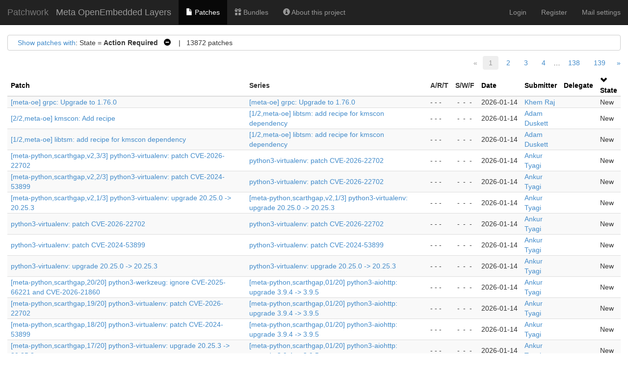

--- FILE ---
content_type: text/html; charset=utf-8
request_url: https://patchwork.yoctoproject.org/project/oe/list/?archive=both&order=state
body_size: 92114
content:

<!DOCTYPE html>
<html xmlns="http://www.w3.org/1999/xhtml" lang="en">
 <head>
  <meta http-equiv="Content-Type" content="text/html; charset=UTF-8"/>
  <title>Meta OpenEmbedded Layers - Patchwork</title>
  <link rel="stylesheet" type="text/css" href="/static/css/bootstrap.min.1999ae14de69.css"/>
  <link rel="stylesheet" type="text/css" href="/static/css/selectize.bootstrap3.5d3fb8271165.css"/>
  <link rel="stylesheet" type="text/css" href="/static/css/style.2951ca37f12e.css"/>
  <script src="/static/js/jquery-1.10.1.min.33d85132f015.js"></script>
  <script src="/static/js/jquery.stickytableheaders.min.f7c636d6c766.js"></script>
  <script src="/static/js/jquery.checkboxes-1.0.6.min.cfa3c7bf5d41.js"></script>
  <!-- IE8 support of HTML5 elements and media queries -->
  <!-- WARNING: Respond.js doesn't work if you view the page via file:// -->
  <!--[if lt IE 9]>
    <script src="https://oss.maxcdn.com/html5shiv/3.7.2/html5shiv.min.js">
    </script>
    <script src="https://oss.maxcdn.com/respond/1.4.2/respond.min.js"></script>
    <script src="http://cdnjs.cloudflare.com/ajax/libs/es5-shim/2.0.8/es5-shim.min.js"></script>
  <![endif]-->
  <script src="/static/js/bootstrap.min.abda843684d0.js"></script>
  <script src="/static/js/selectize.min.7cdaf5b36b90.js"></script>
  <script src="/static/js/clipboard.min.3e5e0fa949e0.js"></script>
  <script>
   $(document).ready(function() {
       new Clipboard(document.querySelectorAll('button.btn-copy'));
   });
  </script>

 </head>
 <body>
  <nav class="navbar navbar-inverse navbar-static-top">
   <div class="container-fluid">
    <div class="navbar-header">
      <button type="button" class="navbar-toggle collapsed" data-toggle="collapse" data-target="#navbar-collapse">
        <span class="sr-only">Toggle navigation</span>
        <span class="icon-bar"></span>
        <span class="icon-bar"></span>
        <span class="icon-bar"></span>
      </button>
      <a class="navbar-brand" href="/">Patchwork</a>
      <span class="navbar-subbrand">
         Meta OpenEmbedded Layers
      </span>
    </div>
    <div class="collapse navbar-collapse" id="navbar-collapse">


      <ul class="nav navbar-nav">
        <li class="active">
          <a href="/project/oe/list/">
            <span class="glyphicon glyphicon-file"></span>
            Patches
          </a>
        </li>
        <li class="">
          <a href="/project/oe/bundles/">
            <span class="glyphicon glyphicon-gift"></span>
            Bundles
          </a>
        </li>
        <li class="">
          <a href="/project/oe/">
            <span class="glyphicon glyphicon-info-sign"></span>
            About this project
          </a>
        </li>
      </ul>


     <ul class="nav navbar-nav navbar-right">

     <li><a href="/user/login/">Login</a></li>
     <li><a href="/register/">Register</a></li>
     <li><a href="/mail/">Mail settings</a></li>

     </ul>
    </div>
   </div>
  </nav>

  <div class="container-fluid">












<script type="text/javascript">
var filterform_displayed = false;
function filter_click()
{
    var form = document.getElementById('filterform');
    if (!form) {
        return;
    }

    if (filterform_displayed) {
        form.style['display'] = 'none';
        filterform_displayed = false;
    } else {
        form.style['display'] = 'block';
        filterform_displayed = true;
    }
}

Selectize.define('enter_key_submit', function (options) {
    var self = this;

    this.onKeyDown = (function (e) {
        var original = self.onKeyDown;

        return function (e) {
            var wasOpened = this.isOpen;
            original.apply(this, arguments);

            if (e.keyCode === 13 &&
                (this.$control_input.val() != '' || !wasOpened))
                self.trigger('submit');
        };
    })();
});

$(document).ready(function() {
    $('#submitter_input').selectize({
        plugins: ['enter_key_submit'],
        maxItems: 1,
        persist: false,
        onInitialize: function() {
            this.on('submit', function() {
                if (!this.items.length)
                    this.$input.val(this.lastValue);
                this.$input.closest('form').submit();
            }, this);
        },

        load: function(query, callback) {
            if (query.length < 4)
                return callback();

            req = $.ajax({
                url: "/submitter/",
                data: {q: query, l: 10},
                error: function() {
                    callback();
                },
                success: function(res) {
                    callback($.map(res, function (obj) {
                        return {value: obj.pk, text: `${obj.name} <${obj.email}>`};
                    }));
                }
            });
        }
    });
});
</script>

<div class="filters">
 <div id="filtersummary">
  <a href="javascript:filter_click()">Show patches with</a>:
 
  
   State = <strong>Action Required</strong>
    
     <a class="filter-action"
        href="?archive=both&amp;order=state&amp;state=*">&nbsp;&nbsp;<span
        class="glyphicon glyphicon-minus-sign"></span></a>
    
   
  
 
 
   &nbsp;&nbsp;&nbsp;|&nbsp;&nbsp;&nbsp;13872
   patches
 
 </div>
 <div id="filterform" style="padding-top: 1em; display: none">
  <form class="form-horizontal" method="get">
   
   
   <div class="form-group">
    <label class="col-sm-2 control-label">Series</label>
    <div class="col-sm-5">
      <input type="text" name="series" id="series_input" class="form-control">
    </div>
   </div>
   
   
   
   <div class="form-group">
    <label class="col-sm-2 control-label">Submitter</label>
    <div class="col-sm-5">
      <input type="text" name="submitter" id="submitter_input" class="form-control">
    </div>
   </div>
   
   
   
   <div class="form-group">
    <label class="col-sm-2 control-label">State</label>
    <div class="col-sm-5">
      <select name="state" class="form-control"><option  value="*">any</option><option selected value="">Action Required</option><option value="1" >New</option><option value="2" >Under Review</option><option value="3" >Accepted</option><option value="4" >Rejected</option><option value="5" >RFC</option><option value="6" >Not Applicable</option><option value="7" >Changes Requested</option><option value="8" >Awaiting Upstream</option><option value="9" >Superseded</option><option value="10" >Deferred</option></select>
    </div>
   </div>
   
   
   
   <div class="form-group">
    <label class="col-sm-2 control-label">Search</label>
    <div class="col-sm-5">
      <input name="q" class="form-control" value="">
    </div>
   </div>
   
   
   
   <div class="form-group">
    <label class="col-sm-2 control-label">Archived</label>
    <div class="col-sm-5">
      <label class="checkbox-inline"> <input type="radio" name="archive"  value="">No</label><label class="checkbox-inline"> <input type="radio" name="archive"  value="true">Yes</label><label class="checkbox-inline"> <input type="radio" name="archive" checked value="both">Both</label>
    </div>
   </div>
   
   
   
   <div class="form-group">
    <label class="col-sm-2 control-label">Delegate</label>
    <div class="col-sm-5">
      <select name="delegate" class="form-control"><option selected value="">------</option><option  value="Nobody">Nobody</option><option  value="12">gitpwbot</option><option  value="12">gitpwbot</option><option  value="12">gitpwbot</option><option  value="12">gitpwbot</option><option  value="12">gitpwbot</option><option  value="12">gitpwbot</option><option  value="12">gitpwbot</option><option  value="12">gitpwbot</option><option  value="15">mototimo</option><option  value="15">mototimo</option><option  value="15">mototimo</option><option  value="16">kraj</option><option  value="16">kraj</option><option  value="18">denix</option><option  value="18">denix</option><option  value="19">reatmon</option><option  value="19">reatmon</option><option  value="24">rpurdie</option><option  value="24">rpurdie</option><option  value="24">rpurdie</option><option  value="24">rpurdie</option><option  value="27">sakoman</option><option  value="44">ycongal_smile</option><option  value="44">ycongal_smile</option><option  value="44">ycongal_smile</option><option  value="86">rossburton</option><option  value="86">rossburton</option><option  value="87">jonmason</option><option  value="171">abelloni</option><option  value="171">abelloni</option><option  value="355">agodard</option><option  value="881">mathieu</option><option  value="1024">anujm</option></select>
    </div>
   </div>
   
   
   <div class="form-group">
    <div class="col-sm-offset-2 col-sm-5">
     <button type="submit" class="btn btn-default">Apply</button>
    </div>
   </div>
  </form>
 </div>
</div>





<div class="paginator">

 <span class="prev-na">&laquo;</span>





  
    <span class="curr" title="Current Page">1</span>
  

  
    <span class="page"><a href="/project/oe/list/?archive=both&param=state&page=2"
     title="Page 2">2</a></span>
  

  
    <span class="page"><a href="/project/oe/list/?archive=both&param=state&page=3"
     title="Page 3">3</a></span>
  

  
    <span class="page"><a href="/project/oe/list/?archive=both&param=state&page=4"
     title="Page 4">4</a></span>
  



        …
 
    <span class="page"><a href="/project/oe/list/?archive=both&param=state&page=138">138</a></span>
 
    <span class="page"><a href="/project/oe/list/?archive=both&param=state&page=139">139</a></span>
 



 <span class="next">
  <a href="/project/oe/list/?archive=both&param=state&page=2"
   title="Next Page">&raquo;</a>
  </span>

</div>







<script type="text/javascript">
$(document).ready(function() {
    $('#patchlist').stickyTableHeaders();

    $('#check-all').change(function(e) {
        if(this.checked) {
            $('#patchlist > tbody').checkboxes('check');
        } else {
            $('#patchlist > tbody').checkboxes('uncheck');
        }
        e.preventDefault();
    });
});
</script>

<form method="post">
<input type="hidden" name="csrfmiddlewaretoken" value="Jyh6eBd8G9jNRXJi3eAPPqtmjcJoZDk3FQF1I2NYDpyHs5b6wI59bgXzcOr5dBc0">
<input type="hidden" name="form" value="patchlistform"/>
<input type="hidden" name="project" value="5"/>
<table id="patchlist" class="table table-hover table-extra-condensed table-striped pw-list"
       data-toggle="checkboxes" data-range="true">
 <thead>
  <tr>
   

   

   <th>
    
     
     <a class="colinactive" href="/project/oe/list/?archive=both&param=state&order=name">Patch</a>
     
    
   </th>

   <th>
    <span class="colinactive">Series</span>
   </th>

   <th>
    <span title="Acked-by / Reviewed-by / Tested-by">A/R/T</span>
   </th>

   <th>
    <span title="Success / Warning / Fail">S/W/F</span>
   </th>

   <th>
    
     
     <a class="colinactive" href="/project/oe/list/?archive=both&param=state&order=date">Date</a>
     
    
   </th>

   <th>
    
     
     <a class="colinactive" href="/project/oe/list/?archive=both&param=state&order=submitter">
      Submitter
     </a>
     
    
   </th>

   <th>
    
     
     <a class="colinactive" href="/project/oe/list/?archive=both&param=state&order=delegate">Delegate</a>
     
    
   </th>

   <th>
    
     <a class="colactive" href="/project/oe/list/?archive=both&param=state&order=-state">
      <span class="glyphicon glyphicon-chevron-down"></span>
     </a>
     <a class="colactive" href="/project/oe/list/?archive=both&param=state&order=-state">
      State
     </a>
    
   </th>

  </tr>
 </thead>

 <tbody>
 
  <tr id="patch_row:78747">
   
   
   <td>
    <a href="/project/oe/patch/20260114215656.1235700-1-raj.khem@gmail.com/">
     [meta-oe] grpc: Upgrade to 1.76.0
    </a>
   </td>
   <td>
    
    <a href="?series=42275">
     [meta-oe] grpc: Upgrade to 1.76.0
    </a>
    
   </td>
   <td class="text-nowrap"><span title="0 Acked-by / 0 Reviewed-by / 0 Tested-by">- - -</span></td>
   <td class="text-nowrap"><span title="Success / Warning / Fail"><span class="patchlistchecks ">-</span><span class="patchlistchecks ">-</span><span class="patchlistchecks ">-</span></span></td>
   <td class="text-nowrap">2026-01-14</td>
   <td><a href="/project/oe/list/?submitter=10">Khem Raj</a></td>
   <td></td>
   <td>New</td>
  </tr>
 
  <tr id="patch_row:78742">
   
   
   <td>
    <a href="/project/oe/patch/20260114172553.1241309-2-adam.duskett@amarulasolutions.com/">
     [2/2,meta-oe] kmscon: Add recipe
    </a>
   </td>
   <td>
    
    <a href="?series=42272">
     [1/2,meta-oe] libtsm: add recipe for kmscon dependency
    </a>
    
   </td>
   <td class="text-nowrap"><span title="0 Acked-by / 0 Reviewed-by / 0 Tested-by">- - -</span></td>
   <td class="text-nowrap"><span title="Success / Warning / Fail"><span class="patchlistchecks ">-</span><span class="patchlistchecks ">-</span><span class="patchlistchecks ">-</span></span></td>
   <td class="text-nowrap">2026-01-14</td>
   <td><a href="/project/oe/list/?submitter=1566">Adam Duskett</a></td>
   <td></td>
   <td>New</td>
  </tr>
 
  <tr id="patch_row:78741">
   
   
   <td>
    <a href="/project/oe/patch/20260114172553.1241309-1-adam.duskett@amarulasolutions.com/">
     [1/2,meta-oe] libtsm: add recipe for kmscon dependency
    </a>
   </td>
   <td>
    
    <a href="?series=42272">
     [1/2,meta-oe] libtsm: add recipe for kmscon dependency
    </a>
    
   </td>
   <td class="text-nowrap"><span title="0 Acked-by / 0 Reviewed-by / 0 Tested-by">- - -</span></td>
   <td class="text-nowrap"><span title="Success / Warning / Fail"><span class="patchlistchecks ">-</span><span class="patchlistchecks ">-</span><span class="patchlistchecks ">-</span></span></td>
   <td class="text-nowrap">2026-01-14</td>
   <td><a href="/project/oe/list/?submitter=1566">Adam Duskett</a></td>
   <td></td>
   <td>New</td>
  </tr>
 
  <tr id="patch_row:78714">
   
   
   <td>
    <a href="/project/oe/patch/20260114130800.1021123-6-ankur.tyagi85@gmail.com/">
     [meta-python,scarthgap,v2,3/3] python3-virtualenv: patch CVE-2026-22702
    </a>
   </td>
   <td>
    
    <a href="?series=42258">
     python3-virtualenv: patch CVE-2026-22702
    </a>
    
   </td>
   <td class="text-nowrap"><span title="0 Acked-by / 0 Reviewed-by / 0 Tested-by">- - -</span></td>
   <td class="text-nowrap"><span title="Success / Warning / Fail"><span class="patchlistchecks ">-</span><span class="patchlistchecks ">-</span><span class="patchlistchecks ">-</span></span></td>
   <td class="text-nowrap">2026-01-14</td>
   <td><a href="/project/oe/list/?submitter=1520">Ankur Tyagi</a></td>
   <td></td>
   <td>New</td>
  </tr>
 
  <tr id="patch_row:78713">
   
   
   <td>
    <a href="/project/oe/patch/20260114130800.1021123-5-ankur.tyagi85@gmail.com/">
     [meta-python,scarthgap,v2,2/3] python3-virtualenv: patch CVE-2024-53899
    </a>
   </td>
   <td>
    
    <a href="?series=42258">
     python3-virtualenv: patch CVE-2026-22702
    </a>
    
   </td>
   <td class="text-nowrap"><span title="0 Acked-by / 0 Reviewed-by / 0 Tested-by">- - -</span></td>
   <td class="text-nowrap"><span title="Success / Warning / Fail"><span class="patchlistchecks ">-</span><span class="patchlistchecks ">-</span><span class="patchlistchecks ">-</span></span></td>
   <td class="text-nowrap">2026-01-14</td>
   <td><a href="/project/oe/list/?submitter=1520">Ankur Tyagi</a></td>
   <td></td>
   <td>New</td>
  </tr>
 
  <tr id="patch_row:78712">
   
   
   <td>
    <a href="/project/oe/patch/20260114130800.1021123-4-ankur.tyagi85@gmail.com/">
     [meta-python,scarthgap,v2,1/3] python3-virtualenv: upgrade 20.25.0 -&gt; 20.25.3
    </a>
   </td>
   <td>
    
    <a href="?series=42261">
     [meta-python,scarthgap,v2,1/3] python3-virtualenv: upgrade 20.25.0 -&gt; 20.25.3
    </a>
    
   </td>
   <td class="text-nowrap"><span title="0 Acked-by / 0 Reviewed-by / 0 Tested-by">- - -</span></td>
   <td class="text-nowrap"><span title="Success / Warning / Fail"><span class="patchlistchecks ">-</span><span class="patchlistchecks ">-</span><span class="patchlistchecks ">-</span></span></td>
   <td class="text-nowrap">2026-01-14</td>
   <td><a href="/project/oe/list/?submitter=1520">Ankur Tyagi</a></td>
   <td></td>
   <td>New</td>
  </tr>
 
  <tr id="patch_row:78709">
   
   
   <td>
    <a href="/project/oe/patch/20260114130800.1021123-3-ankur.tyagi85@gmail.com/">
     python3-virtualenv: patch CVE-2026-22702
    </a>
   </td>
   <td>
    
    <a href="?series=42258">
     python3-virtualenv: patch CVE-2026-22702
    </a>
    
   </td>
   <td class="text-nowrap"><span title="0 Acked-by / 0 Reviewed-by / 0 Tested-by">- - -</span></td>
   <td class="text-nowrap"><span title="Success / Warning / Fail"><span class="patchlistchecks ">-</span><span class="patchlistchecks ">-</span><span class="patchlistchecks ">-</span></span></td>
   <td class="text-nowrap">2026-01-14</td>
   <td><a href="/project/oe/list/?submitter=1520">Ankur Tyagi</a></td>
   <td></td>
   <td>New</td>
  </tr>
 
  <tr id="patch_row:78710">
   
   
   <td>
    <a href="/project/oe/patch/20260114130800.1021123-2-ankur.tyagi85@gmail.com/">
     python3-virtualenv: patch CVE-2024-53899
    </a>
   </td>
   <td>
    
    <a href="?series=42259">
     python3-virtualenv: patch CVE-2024-53899
    </a>
    
   </td>
   <td class="text-nowrap"><span title="0 Acked-by / 0 Reviewed-by / 0 Tested-by">- - -</span></td>
   <td class="text-nowrap"><span title="Success / Warning / Fail"><span class="patchlistchecks ">-</span><span class="patchlistchecks ">-</span><span class="patchlistchecks ">-</span></span></td>
   <td class="text-nowrap">2026-01-14</td>
   <td><a href="/project/oe/list/?submitter=1520">Ankur Tyagi</a></td>
   <td></td>
   <td>New</td>
  </tr>
 
  <tr id="patch_row:78711">
   
   
   <td>
    <a href="/project/oe/patch/20260114130800.1021123-1-ankur.tyagi85@gmail.com/">
     python3-virtualenv: upgrade 20.25.0 -&gt; 20.25.3
    </a>
   </td>
   <td>
    
    <a href="?series=42260">
     python3-virtualenv: upgrade 20.25.0 -&gt; 20.25.3
    </a>
    
   </td>
   <td class="text-nowrap"><span title="0 Acked-by / 0 Reviewed-by / 0 Tested-by">- - -</span></td>
   <td class="text-nowrap"><span title="Success / Warning / Fail"><span class="patchlistchecks ">-</span><span class="patchlistchecks ">-</span><span class="patchlistchecks ">-</span></span></td>
   <td class="text-nowrap">2026-01-14</td>
   <td><a href="/project/oe/list/?submitter=1520">Ankur Tyagi</a></td>
   <td></td>
   <td>New</td>
  </tr>
 
  <tr id="patch_row:78707">
   
   
   <td>
    <a href="/project/oe/patch/20260114130100.1016416-20-ankur.tyagi85@gmail.com/">
     [meta-python,scarthgap,20/20] python3-werkzeug: ignore CVE-2025-66221 and CVE-2026-21860
    </a>
   </td>
   <td>
    
    <a href="?series=42257">
     [meta-python,scarthgap,01/20] python3-aiohttp: upgrade 3.9.4 -&gt; 3.9.5
    </a>
    
   </td>
   <td class="text-nowrap"><span title="0 Acked-by / 0 Reviewed-by / 0 Tested-by">- - -</span></td>
   <td class="text-nowrap"><span title="Success / Warning / Fail"><span class="patchlistchecks ">-</span><span class="patchlistchecks ">-</span><span class="patchlistchecks ">-</span></span></td>
   <td class="text-nowrap">2026-01-14</td>
   <td><a href="/project/oe/list/?submitter=1520">Ankur Tyagi</a></td>
   <td></td>
   <td>New</td>
  </tr>
 
  <tr id="patch_row:78708">
   
   
   <td>
    <a href="/project/oe/patch/20260114130100.1016416-19-ankur.tyagi85@gmail.com/">
     [meta-python,scarthgap,19/20] python3-virtualenv: patch CVE-2026-22702
    </a>
   </td>
   <td>
    
    <a href="?series=42257">
     [meta-python,scarthgap,01/20] python3-aiohttp: upgrade 3.9.4 -&gt; 3.9.5
    </a>
    
   </td>
   <td class="text-nowrap"><span title="0 Acked-by / 0 Reviewed-by / 0 Tested-by">- - -</span></td>
   <td class="text-nowrap"><span title="Success / Warning / Fail"><span class="patchlistchecks ">-</span><span class="patchlistchecks ">-</span><span class="patchlistchecks ">-</span></span></td>
   <td class="text-nowrap">2026-01-14</td>
   <td><a href="/project/oe/list/?submitter=1520">Ankur Tyagi</a></td>
   <td></td>
   <td>New</td>
  </tr>
 
  <tr id="patch_row:78706">
   
   
   <td>
    <a href="/project/oe/patch/20260114130100.1016416-18-ankur.tyagi85@gmail.com/">
     [meta-python,scarthgap,18/20] python3-virtualenv: patch CVE-2024-53899
    </a>
   </td>
   <td>
    
    <a href="?series=42257">
     [meta-python,scarthgap,01/20] python3-aiohttp: upgrade 3.9.4 -&gt; 3.9.5
    </a>
    
   </td>
   <td class="text-nowrap"><span title="0 Acked-by / 0 Reviewed-by / 0 Tested-by">- - -</span></td>
   <td class="text-nowrap"><span title="Success / Warning / Fail"><span class="patchlistchecks ">-</span><span class="patchlistchecks ">-</span><span class="patchlistchecks ">-</span></span></td>
   <td class="text-nowrap">2026-01-14</td>
   <td><a href="/project/oe/list/?submitter=1520">Ankur Tyagi</a></td>
   <td></td>
   <td>New</td>
  </tr>
 
  <tr id="patch_row:78705">
   
   
   <td>
    <a href="/project/oe/patch/20260114130100.1016416-17-ankur.tyagi85@gmail.com/">
     [meta-python,scarthgap,17/20] python3-virtualenv: upgrade 20.25.3 -&gt; 20.25.3
    </a>
   </td>
   <td>
    
    <a href="?series=42257">
     [meta-python,scarthgap,01/20] python3-aiohttp: upgrade 3.9.4 -&gt; 3.9.5
    </a>
    
   </td>
   <td class="text-nowrap"><span title="0 Acked-by / 0 Reviewed-by / 0 Tested-by">- - -</span></td>
   <td class="text-nowrap"><span title="Success / Warning / Fail"><span class="patchlistchecks ">-</span><span class="patchlistchecks ">-</span><span class="patchlistchecks ">-</span></span></td>
   <td class="text-nowrap">2026-01-14</td>
   <td><a href="/project/oe/list/?submitter=1520">Ankur Tyagi</a></td>
   <td></td>
   <td>New</td>
  </tr>
 
  <tr id="patch_row:78703">
   
   
   <td>
    <a href="/project/oe/patch/20260114130100.1016416-16-ankur.tyagi85@gmail.com/">
     [meta-python,scarthgap,16/20] python3-twisted: patch CVE-2024-41810
    </a>
   </td>
   <td>
    
    <a href="?series=42257">
     [meta-python,scarthgap,01/20] python3-aiohttp: upgrade 3.9.4 -&gt; 3.9.5
    </a>
    
   </td>
   <td class="text-nowrap"><span title="0 Acked-by / 0 Reviewed-by / 0 Tested-by">- - -</span></td>
   <td class="text-nowrap"><span title="Success / Warning / Fail"><span class="patchlistchecks ">-</span><span class="patchlistchecks ">-</span><span class="patchlistchecks ">-</span></span></td>
   <td class="text-nowrap">2026-01-14</td>
   <td><a href="/project/oe/list/?submitter=1520">Ankur Tyagi</a></td>
   <td></td>
   <td>New</td>
  </tr>
 
  <tr id="patch_row:78702">
   
   
   <td>
    <a href="/project/oe/patch/20260114130100.1016416-15-ankur.tyagi85@gmail.com/">
     [meta-python,scarthgap,15/20] python3-tqdm: upgrade 4.66.2 -&gt; 4.66.3
    </a>
   </td>
   <td>
    
    <a href="?series=42257">
     [meta-python,scarthgap,01/20] python3-aiohttp: upgrade 3.9.4 -&gt; 3.9.5
    </a>
    
   </td>
   <td class="text-nowrap"><span title="0 Acked-by / 0 Reviewed-by / 0 Tested-by">- - -</span></td>
   <td class="text-nowrap"><span title="Success / Warning / Fail"><span class="patchlistchecks ">-</span><span class="patchlistchecks ">-</span><span class="patchlistchecks ">-</span></span></td>
   <td class="text-nowrap">2026-01-14</td>
   <td><a href="/project/oe/list/?submitter=1520">Ankur Tyagi</a></td>
   <td></td>
   <td>New</td>
  </tr>
 
  <tr id="patch_row:78700">
   
   
   <td>
    <a href="/project/oe/patch/20260114130100.1016416-14-ankur.tyagi85@gmail.com/">
     [meta-python,scarthgap,14/20] python3-tornado: patch CVE-2025-67726
    </a>
   </td>
   <td>
    
    <a href="?series=42257">
     [meta-python,scarthgap,01/20] python3-aiohttp: upgrade 3.9.4 -&gt; 3.9.5
    </a>
    
   </td>
   <td class="text-nowrap"><span title="0 Acked-by / 0 Reviewed-by / 0 Tested-by">- - -</span></td>
   <td class="text-nowrap"><span title="Success / Warning / Fail"><span class="patchlistchecks ">-</span><span class="patchlistchecks ">-</span><span class="patchlistchecks ">-</span></span></td>
   <td class="text-nowrap">2026-01-14</td>
   <td><a href="/project/oe/list/?submitter=1520">Ankur Tyagi</a></td>
   <td></td>
   <td>New</td>
  </tr>
 
  <tr id="patch_row:78704">
   
   
   <td>
    <a href="/project/oe/patch/20260114130100.1016416-13-ankur.tyagi85@gmail.com/">
     [meta-python,scarthgap,13/20] python3-tornado: patch CVE-2025-67724
    </a>
   </td>
   <td>
    
    <a href="?series=42257">
     [meta-python,scarthgap,01/20] python3-aiohttp: upgrade 3.9.4 -&gt; 3.9.5
    </a>
    
   </td>
   <td class="text-nowrap"><span title="0 Acked-by / 0 Reviewed-by / 0 Tested-by">- - -</span></td>
   <td class="text-nowrap"><span title="Success / Warning / Fail"><span class="patchlistchecks ">-</span><span class="patchlistchecks ">-</span><span class="patchlistchecks ">-</span></span></td>
   <td class="text-nowrap">2026-01-14</td>
   <td><a href="/project/oe/list/?submitter=1520">Ankur Tyagi</a></td>
   <td></td>
   <td>New</td>
  </tr>
 
  <tr id="patch_row:78701">
   
   
   <td>
    <a href="/project/oe/patch/20260114130100.1016416-12-ankur.tyagi85@gmail.com/">
     [meta-python,scarthgap,12/20] python3-tornado: patch CVE-2025-47287
    </a>
   </td>
   <td>
    
    <a href="?series=42257">
     [meta-python,scarthgap,01/20] python3-aiohttp: upgrade 3.9.4 -&gt; 3.9.5
    </a>
    
   </td>
   <td class="text-nowrap"><span title="0 Acked-by / 0 Reviewed-by / 0 Tested-by">- - -</span></td>
   <td class="text-nowrap"><span title="Success / Warning / Fail"><span class="patchlistchecks ">-</span><span class="patchlistchecks ">-</span><span class="patchlistchecks ">-</span></span></td>
   <td class="text-nowrap">2026-01-14</td>
   <td><a href="/project/oe/list/?submitter=1520">Ankur Tyagi</a></td>
   <td></td>
   <td>New</td>
  </tr>
 
  <tr id="patch_row:78698">
   
   
   <td>
    <a href="/project/oe/patch/20260114130100.1016416-11-ankur.tyagi85@gmail.com/">
     [meta-python,scarthgap,11/20] python3-pymongo: upgrade 4.6.1 -&gt; 4.6.3
    </a>
   </td>
   <td>
    
    <a href="?series=42257">
     [meta-python,scarthgap,01/20] python3-aiohttp: upgrade 3.9.4 -&gt; 3.9.5
    </a>
    
   </td>
   <td class="text-nowrap"><span title="0 Acked-by / 0 Reviewed-by / 0 Tested-by">- - -</span></td>
   <td class="text-nowrap"><span title="Success / Warning / Fail"><span class="patchlistchecks ">-</span><span class="patchlistchecks ">-</span><span class="patchlistchecks ">-</span></span></td>
   <td class="text-nowrap">2026-01-14</td>
   <td><a href="/project/oe/list/?submitter=1520">Ankur Tyagi</a></td>
   <td></td>
   <td>New</td>
  </tr>
 
  <tr id="patch_row:78699">
   
   
   <td>
    <a href="/project/oe/patch/20260114130100.1016416-10-ankur.tyagi85@gmail.com/">
     [meta-python,scarthgap,10/20] python3-marshmallow: upgrade 3.21.1 -&gt; 3.21.3
    </a>
   </td>
   <td>
    
    <a href="?series=42257">
     [meta-python,scarthgap,01/20] python3-aiohttp: upgrade 3.9.4 -&gt; 3.9.5
    </a>
    
   </td>
   <td class="text-nowrap"><span title="0 Acked-by / 0 Reviewed-by / 0 Tested-by">- - -</span></td>
   <td class="text-nowrap"><span title="Success / Warning / Fail"><span class="patchlistchecks ">-</span><span class="patchlistchecks ">-</span><span class="patchlistchecks ">-</span></span></td>
   <td class="text-nowrap">2026-01-14</td>
   <td><a href="/project/oe/list/?submitter=1520">Ankur Tyagi</a></td>
   <td></td>
   <td>New</td>
  </tr>
 
  <tr id="patch_row:78697">
   
   
   <td>
    <a href="/project/oe/patch/20260114130100.1016416-9-ankur.tyagi85@gmail.com/">
     [meta-python,scarthgap,09/20] python3-ldap: upgrade 3.4.4 -&gt; 3.4.5
    </a>
   </td>
   <td>
    
    <a href="?series=42257">
     [meta-python,scarthgap,01/20] python3-aiohttp: upgrade 3.9.4 -&gt; 3.9.5
    </a>
    
   </td>
   <td class="text-nowrap"><span title="0 Acked-by / 0 Reviewed-by / 0 Tested-by">- - -</span></td>
   <td class="text-nowrap"><span title="Success / Warning / Fail"><span class="patchlistchecks ">-</span><span class="patchlistchecks ">-</span><span class="patchlistchecks ">-</span></span></td>
   <td class="text-nowrap">2026-01-14</td>
   <td><a href="/project/oe/list/?submitter=1520">Ankur Tyagi</a></td>
   <td></td>
   <td>New</td>
  </tr>
 
  <tr id="patch_row:78696">
   
   
   <td>
    <a href="/project/oe/patch/20260114130100.1016416-8-ankur.tyagi85@gmail.com/">
     [meta-python,scarthgap,08/20] python3-ldap: set CVE_PRODUCT
    </a>
   </td>
   <td>
    
    <a href="?series=42257">
     [meta-python,scarthgap,01/20] python3-aiohttp: upgrade 3.9.4 -&gt; 3.9.5
    </a>
    
   </td>
   <td class="text-nowrap"><span title="0 Acked-by / 0 Reviewed-by / 0 Tested-by">- - -</span></td>
   <td class="text-nowrap"><span title="Success / Warning / Fail"><span class="patchlistchecks ">-</span><span class="patchlistchecks ">-</span><span class="patchlistchecks ">-</span></span></td>
   <td class="text-nowrap">2026-01-14</td>
   <td><a href="/project/oe/list/?submitter=1520">Ankur Tyagi</a></td>
   <td></td>
   <td>New</td>
  </tr>
 
  <tr id="patch_row:78694">
   
   
   <td>
    <a href="/project/oe/patch/20260114130100.1016416-7-ankur.tyagi85@gmail.com/">
     [meta-python,scarthgap,07/20] python3-eventlet: patch CVE-2025-58068
    </a>
   </td>
   <td>
    
    <a href="?series=42257">
     [meta-python,scarthgap,01/20] python3-aiohttp: upgrade 3.9.4 -&gt; 3.9.5
    </a>
    
   </td>
   <td class="text-nowrap"><span title="0 Acked-by / 0 Reviewed-by / 0 Tested-by">- - -</span></td>
   <td class="text-nowrap"><span title="Success / Warning / Fail"><span class="patchlistchecks ">-</span><span class="patchlistchecks ">-</span><span class="patchlistchecks ">-</span></span></td>
   <td class="text-nowrap">2026-01-14</td>
   <td><a href="/project/oe/list/?submitter=1520">Ankur Tyagi</a></td>
   <td></td>
   <td>New</td>
  </tr>
 
  <tr id="patch_row:78695">
   
   
   <td>
    <a href="/project/oe/patch/20260114130100.1016416-6-ankur.tyagi85@gmail.com/">
     [meta-python,scarthgap,06/20] python3-configobj: patch CVE-2023-26112
    </a>
   </td>
   <td>
    
    <a href="?series=42257">
     [meta-python,scarthgap,01/20] python3-aiohttp: upgrade 3.9.4 -&gt; 3.9.5
    </a>
    
   </td>
   <td class="text-nowrap"><span title="0 Acked-by / 0 Reviewed-by / 0 Tested-by">- - -</span></td>
   <td class="text-nowrap"><span title="Success / Warning / Fail"><span class="patchlistchecks ">-</span><span class="patchlistchecks ">-</span><span class="patchlistchecks ">-</span></span></td>
   <td class="text-nowrap">2026-01-14</td>
   <td><a href="/project/oe/list/?submitter=1520">Ankur Tyagi</a></td>
   <td></td>
   <td>New</td>
  </tr>
 
  <tr id="patch_row:78693">
   
   
   <td>
    <a href="/project/oe/patch/20260114130100.1016416-5-ankur.tyagi85@gmail.com/">
     [meta-python,scarthgap,05/20] python3-cbor2: patch CVE-2025-68131
    </a>
   </td>
   <td>
    
    <a href="?series=42257">
     [meta-python,scarthgap,01/20] python3-aiohttp: upgrade 3.9.4 -&gt; 3.9.5
    </a>
    
   </td>
   <td class="text-nowrap"><span title="0 Acked-by / 0 Reviewed-by / 0 Tested-by">- - -</span></td>
   <td class="text-nowrap"><span title="Success / Warning / Fail"><span class="patchlistchecks ">-</span><span class="patchlistchecks ">-</span><span class="patchlistchecks ">-</span></span></td>
   <td class="text-nowrap">2026-01-14</td>
   <td><a href="/project/oe/list/?submitter=1520">Ankur Tyagi</a></td>
   <td></td>
   <td>New</td>
  </tr>
 
  <tr id="patch_row:78692">
   
   
   <td>
    <a href="/project/oe/patch/20260114130100.1016416-4-ankur.tyagi85@gmail.com/">
     [meta-python,scarthgap,04/20] python3-cob2: upgrade 5.6.3 -&gt; 5.6.4
    </a>
   </td>
   <td>
    
    <a href="?series=42257">
     [meta-python,scarthgap,01/20] python3-aiohttp: upgrade 3.9.4 -&gt; 3.9.5
    </a>
    
   </td>
   <td class="text-nowrap"><span title="0 Acked-by / 0 Reviewed-by / 0 Tested-by">- - -</span></td>
   <td class="text-nowrap"><span title="Success / Warning / Fail"><span class="patchlistchecks ">-</span><span class="patchlistchecks ">-</span><span class="patchlistchecks ">-</span></span></td>
   <td class="text-nowrap">2026-01-14</td>
   <td><a href="/project/oe/list/?submitter=1520">Ankur Tyagi</a></td>
   <td></td>
   <td>New</td>
  </tr>
 
  <tr id="patch_row:78691">
   
   
   <td>
    <a href="/project/oe/patch/20260114130100.1016416-3-ankur.tyagi85@gmail.com/">
     [meta-python,scarthgap,03/20] python3-aiohttp: patch CVE-2025-53643
    </a>
   </td>
   <td>
    
    <a href="?series=42257">
     [meta-python,scarthgap,01/20] python3-aiohttp: upgrade 3.9.4 -&gt; 3.9.5
    </a>
    
   </td>
   <td class="text-nowrap"><span title="0 Acked-by / 0 Reviewed-by / 0 Tested-by">- - -</span></td>
   <td class="text-nowrap"><span title="Success / Warning / Fail"><span class="patchlistchecks ">-</span><span class="patchlistchecks ">-</span><span class="patchlistchecks ">-</span></span></td>
   <td class="text-nowrap">2026-01-14</td>
   <td><a href="/project/oe/list/?submitter=1520">Ankur Tyagi</a></td>
   <td></td>
   <td>New</td>
  </tr>
 
  <tr id="patch_row:78690">
   
   
   <td>
    <a href="/project/oe/patch/20260114130100.1016416-2-ankur.tyagi85@gmail.com/">
     [meta-python,scarthgap,02/20] python3-aiohttp: patch CVE-2024-52304
    </a>
   </td>
   <td>
    
    <a href="?series=42257">
     [meta-python,scarthgap,01/20] python3-aiohttp: upgrade 3.9.4 -&gt; 3.9.5
    </a>
    
   </td>
   <td class="text-nowrap"><span title="0 Acked-by / 0 Reviewed-by / 0 Tested-by">- - -</span></td>
   <td class="text-nowrap"><span title="Success / Warning / Fail"><span class="patchlistchecks ">-</span><span class="patchlistchecks ">-</span><span class="patchlistchecks ">-</span></span></td>
   <td class="text-nowrap">2026-01-14</td>
   <td><a href="/project/oe/list/?submitter=1520">Ankur Tyagi</a></td>
   <td></td>
   <td>New</td>
  </tr>
 
  <tr id="patch_row:78689">
   
   
   <td>
    <a href="/project/oe/patch/20260114130100.1016416-1-ankur.tyagi85@gmail.com/">
     [meta-python,scarthgap,01/20] python3-aiohttp: upgrade 3.9.4 -&gt; 3.9.5
    </a>
   </td>
   <td>
    
    <a href="?series=42257">
     [meta-python,scarthgap,01/20] python3-aiohttp: upgrade 3.9.4 -&gt; 3.9.5
    </a>
    
   </td>
   <td class="text-nowrap"><span title="0 Acked-by / 0 Reviewed-by / 0 Tested-by">- - -</span></td>
   <td class="text-nowrap"><span title="Success / Warning / Fail"><span class="patchlistchecks ">-</span><span class="patchlistchecks ">-</span><span class="patchlistchecks ">-</span></span></td>
   <td class="text-nowrap">2026-01-14</td>
   <td><a href="/project/oe/list/?submitter=1520">Ankur Tyagi</a></td>
   <td></td>
   <td>New</td>
  </tr>
 
  <tr id="patch_row:78670">
   
   
   <td>
    <a href="/project/oe/patch/20260114092920.667147-1-mingli.yu@windriver.com/">
     [meta-oe,v2] nodejs: Make prune_sources execute at do_patch phase
    </a>
   </td>
   <td>
    
    <a href="?series=42248">
     [meta-oe,v2] nodejs: Make prune_sources execute at do_patch phase
    </a>
    
   </td>
   <td class="text-nowrap"><span title="0 Acked-by / 0 Reviewed-by / 0 Tested-by">- - -</span></td>
   <td class="text-nowrap"><span title="Success / Warning / Fail"><span class="patchlistchecks ">-</span><span class="patchlistchecks ">-</span><span class="patchlistchecks ">-</span></span></td>
   <td class="text-nowrap">2026-01-14</td>
   <td><a href="/project/oe/list/?submitter=14">Yu, Mingli</a></td>
   <td></td>
   <td>New</td>
  </tr>
 
  <tr id="patch_row:78666">
   
   
   <td>
    <a href="/project/oe/patch/20260114073440.210915-5-skandigraun@gmail.com/">
     [meta-python,kirkstone,5/5] python3-django: implement group method for FakeMatch
    </a>
   </td>
   <td>
    
    <a href="?series=42245">
     [meta-python,kirkstone,1/5] python3-twisted: patch CVE-2022-24801
    </a>
    
   </td>
   <td class="text-nowrap"><span title="0 Acked-by / 0 Reviewed-by / 0 Tested-by">- - -</span></td>
   <td class="text-nowrap"><span title="Success / Warning / Fail"><span class="patchlistchecks ">-</span><span class="patchlistchecks ">-</span><span class="patchlistchecks ">-</span></span></td>
   <td class="text-nowrap">2026-01-14</td>
   <td><a href="/project/oe/list/?submitter=944">Gyorgy Sarvari</a></td>
   <td></td>
   <td>New</td>
  </tr>
 
  <tr id="patch_row:78665">
   
   
   <td>
    <a href="/project/oe/patch/20260114073440.210915-4-skandigraun@gmail.com/">
     [meta-python,kirkstone,4/5] python3-django: fix regression from CVE-2024-24680 patch
    </a>
   </td>
   <td>
    
    <a href="?series=42245">
     [meta-python,kirkstone,1/5] python3-twisted: patch CVE-2022-24801
    </a>
    
   </td>
   <td class="text-nowrap"><span title="0 Acked-by / 0 Reviewed-by / 0 Tested-by">- - -</span></td>
   <td class="text-nowrap"><span title="Success / Warning / Fail"><span class="patchlistchecks ">-</span><span class="patchlistchecks ">-</span><span class="patchlistchecks ">-</span></span></td>
   <td class="text-nowrap">2026-01-14</td>
   <td><a href="/project/oe/list/?submitter=944">Gyorgy Sarvari</a></td>
   <td></td>
   <td>New</td>
  </tr>
 
  <tr id="patch_row:78664">
   
   
   <td>
    <a href="/project/oe/patch/20260114073440.210915-3-skandigraun@gmail.com/">
     [meta-python,kirkstone,3/5] python3-django: fix CVE-2023-36053 patch
    </a>
   </td>
   <td>
    
    <a href="?series=42245">
     [meta-python,kirkstone,1/5] python3-twisted: patch CVE-2022-24801
    </a>
    
   </td>
   <td class="text-nowrap"><span title="0 Acked-by / 0 Reviewed-by / 0 Tested-by">- - -</span></td>
   <td class="text-nowrap"><span title="Success / Warning / Fail"><span class="patchlistchecks ">-</span><span class="patchlistchecks ">-</span><span class="patchlistchecks ">-</span></span></td>
   <td class="text-nowrap">2026-01-14</td>
   <td><a href="/project/oe/list/?submitter=944">Gyorgy Sarvari</a></td>
   <td></td>
   <td>New</td>
  </tr>
 
  <tr id="patch_row:78663">
   
   
   <td>
    <a href="/project/oe/patch/20260114073440.210915-2-skandigraun@gmail.com/">
     [meta-python,kirkstone,2/5] python3-django: fix intendation error in CVE patch
    </a>
   </td>
   <td>
    
    <a href="?series=42245">
     [meta-python,kirkstone,1/5] python3-twisted: patch CVE-2022-24801
    </a>
    
   </td>
   <td class="text-nowrap"><span title="0 Acked-by / 0 Reviewed-by / 0 Tested-by">- - -</span></td>
   <td class="text-nowrap"><span title="Success / Warning / Fail"><span class="patchlistchecks ">-</span><span class="patchlistchecks ">-</span><span class="patchlistchecks ">-</span></span></td>
   <td class="text-nowrap">2026-01-14</td>
   <td><a href="/project/oe/list/?submitter=944">Gyorgy Sarvari</a></td>
   <td></td>
   <td>New</td>
  </tr>
 
  <tr id="patch_row:78667">
   
   
   <td>
    <a href="/project/oe/patch/20260114073440.210915-1-skandigraun@gmail.com/">
     [meta-python,kirkstone,1/5] python3-twisted: patch CVE-2022-24801
    </a>
   </td>
   <td>
    
    <a href="?series=42245">
     [meta-python,kirkstone,1/5] python3-twisted: patch CVE-2022-24801
    </a>
    
   </td>
   <td class="text-nowrap"><span title="0 Acked-by / 0 Reviewed-by / 0 Tested-by">- - -</span></td>
   <td class="text-nowrap"><span title="Success / Warning / Fail"><span class="patchlistchecks ">-</span><span class="patchlistchecks ">-</span><span class="patchlistchecks ">-</span></span></td>
   <td class="text-nowrap">2026-01-14</td>
   <td><a href="/project/oe/list/?submitter=944">Gyorgy Sarvari</a></td>
   <td></td>
   <td>New</td>
  </tr>
 
  <tr id="patch_row:78659">
   
   
   <td>
    <a href="/project/oe/patch/20260114024312.1180159-2-haixiao.yan.cn@windriver.com/">
     [meta-python,krikstone,2/2,v2] python3-django: Fix missing JSONField in django.db.models
    </a>
   </td>
   <td>
    
    <a href="?series=42241">
     [meta-python,krikstone,1/2,v2] python3-django: Fix undefined _lazy_re_compile
    </a>
    
   </td>
   <td class="text-nowrap"><span title="0 Acked-by / 0 Reviewed-by / 0 Tested-by">- - -</span></td>
   <td class="text-nowrap"><span title="Success / Warning / Fail"><span class="patchlistchecks ">-</span><span class="patchlistchecks ">-</span><span class="patchlistchecks ">-</span></span></td>
   <td class="text-nowrap">2026-01-14</td>
   <td><a href="/project/oe/list/?submitter=1107">Yan, Haixiao (CN)</a></td>
   <td></td>
   <td>New</td>
  </tr>
 
  <tr id="patch_row:78658">
   
   
   <td>
    <a href="/project/oe/patch/20260114024312.1180159-1-haixiao.yan.cn@windriver.com/">
     [meta-python,krikstone,1/2,v2] python3-django: Fix undefined _lazy_re_compile
    </a>
   </td>
   <td>
    
    <a href="?series=42241">
     [meta-python,krikstone,1/2,v2] python3-django: Fix undefined _lazy_re_compile
    </a>
    
   </td>
   <td class="text-nowrap"><span title="0 Acked-by / 0 Reviewed-by / 0 Tested-by">- - -</span></td>
   <td class="text-nowrap"><span title="Success / Warning / Fail"><span class="patchlistchecks ">-</span><span class="patchlistchecks ">-</span><span class="patchlistchecks ">-</span></span></td>
   <td class="text-nowrap">2026-01-14</td>
   <td><a href="/project/oe/list/?submitter=1107">Yan, Haixiao (CN)</a></td>
   <td></td>
   <td>New</td>
  </tr>
 
  <tr id="patch_row:78647">
   
   
   <td>
    <a href="/project/oe/patch/20260113195252.4150384-1-raj.khem@gmail.com/">
     [meta-oe] re2: Upgrade to 2025.11.05 release
    </a>
   </td>
   <td>
    
    <a href="?series=42232">
     [meta-oe] re2: Upgrade to 2025.11.05 release
    </a>
    
   </td>
   <td class="text-nowrap"><span title="0 Acked-by / 0 Reviewed-by / 0 Tested-by">- - -</span></td>
   <td class="text-nowrap"><span title="Success / Warning / Fail"><span class="patchlistchecks ">-</span><span class="patchlistchecks ">-</span><span class="patchlistchecks ">-</span></span></td>
   <td class="text-nowrap">2026-01-13</td>
   <td><a href="/project/oe/list/?submitter=10">Khem Raj</a></td>
   <td></td>
   <td>New</td>
  </tr>
 
  <tr id="patch_row:78646">
   
   
   <td>
    <a href="/project/oe/patch/20260113195045.285913-1-f_l_k@t-online.de/">
     [meta-oe] re2: update 2024.03.01 -&gt; 2025.11.05
    </a>
   </td>
   <td>
    
    <a href="?series=42231">
     [meta-oe] re2: update 2024.03.01 -&gt; 2025.11.05
    </a>
    
   </td>
   <td class="text-nowrap"><span title="0 Acked-by / 0 Reviewed-by / 0 Tested-by">- - -</span></td>
   <td class="text-nowrap"><span title="Success / Warning / Fail"><span class="patchlistchecks ">-</span><span class="patchlistchecks ">-</span><span class="patchlistchecks ">-</span></span></td>
   <td class="text-nowrap">2026-01-13</td>
   <td><a href="/project/oe/list/?submitter=15">Markus Volk</a></td>
   <td></td>
   <td>New</td>
  </tr>
 
  <tr id="patch_row:78591">
   
   
   <td>
    <a href="/project/oe/patch/20260113102334.605-22-wangmy@fujitsu.com/">
     [meta-oe,22/22] qpdf: upgrade 12.2.0 -&gt; 12.3.0
    </a>
   </td>
   <td>
    
    <a href="?series=42212">
     [meta-oe,01/22] abseil-cpp: upgrade 20250814.1 -&gt; 20260107.0
    </a>
    
   </td>
   <td class="text-nowrap"><span title="0 Acked-by / 0 Reviewed-by / 0 Tested-by">- - -</span></td>
   <td class="text-nowrap"><span title="Success / Warning / Fail"><span class="patchlistchecks ">-</span><span class="patchlistchecks ">-</span><span class="patchlistchecks ">-</span></span></td>
   <td class="text-nowrap">2026-01-13</td>
   <td><a href="/project/oe/list/?submitter=41">Wang Mingyu</a></td>
   <td></td>
   <td>New</td>
  </tr>
 
  <tr id="patch_row:78593">
   
   
   <td>
    <a href="/project/oe/patch/20260113102334.605-21-wangmy@fujitsu.com/">
     [meta-python,21/22] python3-virtualenv: upgrade 20.35.4 -&gt; 20.36.1
    </a>
   </td>
   <td>
    
    <a href="?series=42212">
     [meta-oe,01/22] abseil-cpp: upgrade 20250814.1 -&gt; 20260107.0
    </a>
    
   </td>
   <td class="text-nowrap"><span title="0 Acked-by / 0 Reviewed-by / 0 Tested-by">- - -</span></td>
   <td class="text-nowrap"><span title="Success / Warning / Fail"><span class="patchlistchecks ">-</span><span class="patchlistchecks ">-</span><span class="patchlistchecks ">-</span></span></td>
   <td class="text-nowrap">2026-01-13</td>
   <td><a href="/project/oe/list/?submitter=41">Wang Mingyu</a></td>
   <td></td>
   <td>New</td>
  </tr>
 
  <tr id="patch_row:78592">
   
   
   <td>
    <a href="/project/oe/patch/20260113102334.605-20-wangmy@fujitsu.com/">
     [meta-python,20/22] python3-tomli: upgrade 2.3.0 -&gt; 2.4.0
    </a>
   </td>
   <td>
    
    <a href="?series=42212">
     [meta-oe,01/22] abseil-cpp: upgrade 20250814.1 -&gt; 20260107.0
    </a>
    
   </td>
   <td class="text-nowrap"><span title="0 Acked-by / 0 Reviewed-by / 0 Tested-by">- - -</span></td>
   <td class="text-nowrap"><span title="Success / Warning / Fail"><span class="patchlistchecks ">-</span><span class="patchlistchecks ">-</span><span class="patchlistchecks ">-</span></span></td>
   <td class="text-nowrap">2026-01-13</td>
   <td><a href="/project/oe/list/?submitter=41">Wang Mingyu</a></td>
   <td></td>
   <td>New</td>
  </tr>
 
  <tr id="patch_row:78590">
   
   
   <td>
    <a href="/project/oe/patch/20260113102334.605-19-wangmy@fujitsu.com/">
     [meta-python,19/22] python3-starlette: upgrade 0.50.0 -&gt; 0.51.0
    </a>
   </td>
   <td>
    
    <a href="?series=42212">
     [meta-oe,01/22] abseil-cpp: upgrade 20250814.1 -&gt; 20260107.0
    </a>
    
   </td>
   <td class="text-nowrap"><span title="0 Acked-by / 0 Reviewed-by / 0 Tested-by">- - -</span></td>
   <td class="text-nowrap"><span title="Success / Warning / Fail"><span class="patchlistchecks ">-</span><span class="patchlistchecks ">-</span><span class="patchlistchecks ">-</span></span></td>
   <td class="text-nowrap">2026-01-13</td>
   <td><a href="/project/oe/list/?submitter=41">Wang Mingyu</a></td>
   <td></td>
   <td>New</td>
  </tr>
 
  <tr id="patch_row:78587">
   
   
   <td>
    <a href="/project/oe/patch/20260113102334.605-18-wangmy@fujitsu.com/">
     [meta-python,18/22] python3-pywbemtools: upgrade 1.3.0 -&gt; 1.3.1
    </a>
   </td>
   <td>
    
    <a href="?series=42212">
     [meta-oe,01/22] abseil-cpp: upgrade 20250814.1 -&gt; 20260107.0
    </a>
    
   </td>
   <td class="text-nowrap"><span title="0 Acked-by / 0 Reviewed-by / 0 Tested-by">- - -</span></td>
   <td class="text-nowrap"><span title="Success / Warning / Fail"><span class="patchlistchecks ">-</span><span class="patchlistchecks ">-</span><span class="patchlistchecks ">-</span></span></td>
   <td class="text-nowrap">2026-01-13</td>
   <td><a href="/project/oe/list/?submitter=41">Wang Mingyu</a></td>
   <td></td>
   <td>New</td>
  </tr>
 
  <tr id="patch_row:78589">
   
   
   <td>
    <a href="/project/oe/patch/20260113102334.605-17-wangmy@fujitsu.com/">
     [meta-python,17/22] python3-pystemd: upgrade 0.14.0 -&gt; 0.15.1
    </a>
   </td>
   <td>
    
    <a href="?series=42212">
     [meta-oe,01/22] abseil-cpp: upgrade 20250814.1 -&gt; 20260107.0
    </a>
    
   </td>
   <td class="text-nowrap"><span title="0 Acked-by / 0 Reviewed-by / 0 Tested-by">- - -</span></td>
   <td class="text-nowrap"><span title="Success / Warning / Fail"><span class="patchlistchecks ">-</span><span class="patchlistchecks ">-</span><span class="patchlistchecks ">-</span></span></td>
   <td class="text-nowrap">2026-01-13</td>
   <td><a href="/project/oe/list/?submitter=41">Wang Mingyu</a></td>
   <td></td>
   <td>New</td>
  </tr>
 
  <tr id="patch_row:78588">
   
   
   <td>
    <a href="/project/oe/patch/20260113102334.605-16-wangmy@fujitsu.com/">
     [meta-python,16/22] python3-pymongo: upgrade 4.15.5 -&gt; 4.16.0
    </a>
   </td>
   <td>
    
    <a href="?series=42212">
     [meta-oe,01/22] abseil-cpp: upgrade 20250814.1 -&gt; 20260107.0
    </a>
    
   </td>
   <td class="text-nowrap"><span title="0 Acked-by / 0 Reviewed-by / 0 Tested-by">- - -</span></td>
   <td class="text-nowrap"><span title="Success / Warning / Fail"><span class="patchlistchecks ">-</span><span class="patchlistchecks ">-</span><span class="patchlistchecks ">-</span></span></td>
   <td class="text-nowrap">2026-01-13</td>
   <td><a href="/project/oe/list/?submitter=41">Wang Mingyu</a></td>
   <td></td>
   <td>New</td>
  </tr>
 
  <tr id="patch_row:78586">
   
   
   <td>
    <a href="/project/oe/patch/20260113102334.605-15-wangmy@fujitsu.com/">
     [meta-python,15/22] python3-pyasyncore: upgrade 1.0.4 -&gt; 1.0.5
    </a>
   </td>
   <td>
    
    <a href="?series=42212">
     [meta-oe,01/22] abseil-cpp: upgrade 20250814.1 -&gt; 20260107.0
    </a>
    
   </td>
   <td class="text-nowrap"><span title="0 Acked-by / 0 Reviewed-by / 0 Tested-by">- - -</span></td>
   <td class="text-nowrap"><span title="Success / Warning / Fail"><span class="patchlistchecks ">-</span><span class="patchlistchecks ">-</span><span class="patchlistchecks ">-</span></span></td>
   <td class="text-nowrap">2026-01-13</td>
   <td><a href="/project/oe/list/?submitter=41">Wang Mingyu</a></td>
   <td></td>
   <td>New</td>
  </tr>
 
  <tr id="patch_row:78583">
   
   
   <td>
    <a href="/project/oe/patch/20260113102334.605-14-wangmy@fujitsu.com/">
     [meta-python,14/22] python3-pyais: upgrade 2.14.0 -&gt; 2.15.0
    </a>
   </td>
   <td>
    
    <a href="?series=42212">
     [meta-oe,01/22] abseil-cpp: upgrade 20250814.1 -&gt; 20260107.0
    </a>
    
   </td>
   <td class="text-nowrap"><span title="0 Acked-by / 0 Reviewed-by / 0 Tested-by">- - -</span></td>
   <td class="text-nowrap"><span title="Success / Warning / Fail"><span class="patchlistchecks ">-</span><span class="patchlistchecks ">-</span><span class="patchlistchecks ">-</span></span></td>
   <td class="text-nowrap">2026-01-13</td>
   <td><a href="/project/oe/list/?submitter=41">Wang Mingyu</a></td>
   <td></td>
   <td>New</td>
  </tr>
 
  <tr id="patch_row:78582">
   
   
   <td>
    <a href="/project/oe/patch/20260113102334.605-13-wangmy@fujitsu.com/">
     [meta-python,13/22] python3-pikepdf: upgrade 10.1.0 -&gt; 10.2.0
    </a>
   </td>
   <td>
    
    <a href="?series=42212">
     [meta-oe,01/22] abseil-cpp: upgrade 20250814.1 -&gt; 20260107.0
    </a>
    
   </td>
   <td class="text-nowrap"><span title="0 Acked-by / 0 Reviewed-by / 0 Tested-by">- - -</span></td>
   <td class="text-nowrap"><span title="Success / Warning / Fail"><span class="patchlistchecks ">-</span><span class="patchlistchecks ">-</span><span class="patchlistchecks ">-</span></span></td>
   <td class="text-nowrap">2026-01-13</td>
   <td><a href="/project/oe/list/?submitter=41">Wang Mingyu</a></td>
   <td></td>
   <td>New</td>
  </tr>
 
  <tr id="patch_row:78585">
   
   
   <td>
    <a href="/project/oe/patch/20260113102334.605-12-wangmy@fujitsu.com/">
     [meta-python,12/22] python3-ipython: upgrade 9.8.0 -&gt; 9.9.0
    </a>
   </td>
   <td>
    
    <a href="?series=42212">
     [meta-oe,01/22] abseil-cpp: upgrade 20250814.1 -&gt; 20260107.0
    </a>
    
   </td>
   <td class="text-nowrap"><span title="0 Acked-by / 0 Reviewed-by / 0 Tested-by">- - -</span></td>
   <td class="text-nowrap"><span title="Success / Warning / Fail"><span class="patchlistchecks ">-</span><span class="patchlistchecks ">-</span><span class="patchlistchecks ">-</span></span></td>
   <td class="text-nowrap">2026-01-13</td>
   <td><a href="/project/oe/list/?submitter=41">Wang Mingyu</a></td>
   <td></td>
   <td>New</td>
  </tr>
 
  <tr id="patch_row:78584">
   
   
   <td>
    <a href="/project/oe/patch/20260113102334.605-11-wangmy@fujitsu.com/">
     [meta-python,11/22] python3-huey: upgrade 2.5.5 -&gt; 2.6.0
    </a>
   </td>
   <td>
    
    <a href="?series=42212">
     [meta-oe,01/22] abseil-cpp: upgrade 20250814.1 -&gt; 20260107.0
    </a>
    
   </td>
   <td class="text-nowrap"><span title="0 Acked-by / 0 Reviewed-by / 0 Tested-by">- - -</span></td>
   <td class="text-nowrap"><span title="Success / Warning / Fail"><span class="patchlistchecks ">-</span><span class="patchlistchecks ">-</span><span class="patchlistchecks ">-</span></span></td>
   <td class="text-nowrap">2026-01-13</td>
   <td><a href="/project/oe/list/?submitter=41">Wang Mingyu</a></td>
   <td></td>
   <td>New</td>
  </tr>
 
  <tr id="patch_row:78581">
   
   
   <td>
    <a href="/project/oe/patch/20260113102334.605-10-wangmy@fujitsu.com/">
     [meta-python,10/22] python3-filelock: upgrade 3.20.2 -&gt; 3.20.3
    </a>
   </td>
   <td>
    
    <a href="?series=42212">
     [meta-oe,01/22] abseil-cpp: upgrade 20250814.1 -&gt; 20260107.0
    </a>
    
   </td>
   <td class="text-nowrap"><span title="0 Acked-by / 0 Reviewed-by / 0 Tested-by">- - -</span></td>
   <td class="text-nowrap"><span title="Success / Warning / Fail"><span class="patchlistchecks ">-</span><span class="patchlistchecks ">-</span><span class="patchlistchecks ">-</span></span></td>
   <td class="text-nowrap">2026-01-13</td>
   <td><a href="/project/oe/list/?submitter=41">Wang Mingyu</a></td>
   <td></td>
   <td>New</td>
  </tr>
 
  <tr id="patch_row:78578">
   
   
   <td>
    <a href="/project/oe/patch/20260113102334.605-9-wangmy@fujitsu.com/">
     [meta-python,09/22] python3-alembic: upgrade 1.17.2 -&gt; 1.18.0
    </a>
   </td>
   <td>
    
    <a href="?series=42212">
     [meta-oe,01/22] abseil-cpp: upgrade 20250814.1 -&gt; 20260107.0
    </a>
    
   </td>
   <td class="text-nowrap"><span title="0 Acked-by / 0 Reviewed-by / 0 Tested-by">- - -</span></td>
   <td class="text-nowrap"><span title="Success / Warning / Fail"><span class="patchlistchecks ">-</span><span class="patchlistchecks ">-</span><span class="patchlistchecks ">-</span></span></td>
   <td class="text-nowrap">2026-01-13</td>
   <td><a href="/project/oe/list/?submitter=41">Wang Mingyu</a></td>
   <td></td>
   <td>New</td>
  </tr>
 
  <tr id="patch_row:78577">
   
   
   <td>
    <a href="/project/oe/patch/20260113102334.605-8-wangmy@fujitsu.com/">
     [meta-networking,08/22] openfortivpn: upgrade 1.24.0 -&gt; 1.24.1
    </a>
   </td>
   <td>
    
    <a href="?series=42212">
     [meta-oe,01/22] abseil-cpp: upgrade 20250814.1 -&gt; 20260107.0
    </a>
    
   </td>
   <td class="text-nowrap"><span title="0 Acked-by / 0 Reviewed-by / 0 Tested-by">- - -</span></td>
   <td class="text-nowrap"><span title="Success / Warning / Fail"><span class="patchlistchecks ">-</span><span class="patchlistchecks ">-</span><span class="patchlistchecks ">-</span></span></td>
   <td class="text-nowrap">2026-01-13</td>
   <td><a href="/project/oe/list/?submitter=41">Wang Mingyu</a></td>
   <td></td>
   <td>New</td>
  </tr>
 
  <tr id="patch_row:78579">
   
   
   <td>
    <a href="/project/oe/patch/20260113102334.605-7-wangmy@fujitsu.com/">
     [meta-gnome,07/22] nautilus: upgrade 49.2 -&gt; 49.3
    </a>
   </td>
   <td>
    
    <a href="?series=42212">
     [meta-oe,01/22] abseil-cpp: upgrade 20250814.1 -&gt; 20260107.0
    </a>
    
   </td>
   <td class="text-nowrap"><span title="0 Acked-by / 0 Reviewed-by / 0 Tested-by">- - -</span></td>
   <td class="text-nowrap"><span title="Success / Warning / Fail"><span class="patchlistchecks ">-</span><span class="patchlistchecks ">-</span><span class="patchlistchecks ">-</span></span></td>
   <td class="text-nowrap">2026-01-13</td>
   <td><a href="/project/oe/list/?submitter=41">Wang Mingyu</a></td>
   <td></td>
   <td>New</td>
  </tr>
 
  <tr id="patch_row:78580">
   
   
   <td>
    <a href="/project/oe/patch/20260113102334.605-6-wangmy@fujitsu.com/">
     [meta-gnome,06/22] libcloudproviders: upgrade 0.3.6 -&gt; 0.4.0
    </a>
   </td>
   <td>
    
    <a href="?series=42212">
     [meta-oe,01/22] abseil-cpp: upgrade 20250814.1 -&gt; 20260107.0
    </a>
    
   </td>
   <td class="text-nowrap"><span title="0 Acked-by / 0 Reviewed-by / 0 Tested-by">- - -</span></td>
   <td class="text-nowrap"><span title="Success / Warning / Fail"><span class="patchlistchecks ">-</span><span class="patchlistchecks ">-</span><span class="patchlistchecks ">-</span></span></td>
   <td class="text-nowrap">2026-01-13</td>
   <td><a href="/project/oe/list/?submitter=41">Wang Mingyu</a></td>
   <td></td>
   <td>New</td>
  </tr>
 
  <tr id="patch_row:78576">
   
   
   <td>
    <a href="/project/oe/patch/20260113102334.605-5-wangmy@fujitsu.com/">
     [meta-oe,05/22] lcms: upgrade 2.17 -&gt; 2.18
    </a>
   </td>
   <td>
    
    <a href="?series=42212">
     [meta-oe,01/22] abseil-cpp: upgrade 20250814.1 -&gt; 20260107.0
    </a>
    
   </td>
   <td class="text-nowrap"><span title="0 Acked-by / 0 Reviewed-by / 0 Tested-by">- - -</span></td>
   <td class="text-nowrap"><span title="Success / Warning / Fail"><span class="patchlistchecks ">-</span><span class="patchlistchecks ">-</span><span class="patchlistchecks ">-</span></span></td>
   <td class="text-nowrap">2026-01-13</td>
   <td><a href="/project/oe/list/?submitter=41">Wang Mingyu</a></td>
   <td></td>
   <td>New</td>
  </tr>
 
  <tr id="patch_row:78575">
   
   
   <td>
    <a href="/project/oe/patch/20260113102334.605-4-wangmy@fujitsu.com/">
     [meta-gnome,04/22] eog: upgrade 47.0 -&gt; 49.1
    </a>
   </td>
   <td>
    
    <a href="?series=42212">
     [meta-oe,01/22] abseil-cpp: upgrade 20250814.1 -&gt; 20260107.0
    </a>
    
   </td>
   <td class="text-nowrap"><span title="0 Acked-by / 0 Reviewed-by / 0 Tested-by">- - -</span></td>
   <td class="text-nowrap"><span title="Success / Warning / Fail"><span class="patchlistchecks ">-</span><span class="patchlistchecks ">-</span><span class="patchlistchecks ">-</span></span></td>
   <td class="text-nowrap">2026-01-13</td>
   <td><a href="/project/oe/list/?submitter=41">Wang Mingyu</a></td>
   <td></td>
   <td>New</td>
  </tr>
 
  <tr id="patch_row:78574">
   
   
   <td>
    <a href="/project/oe/patch/20260113102334.605-3-wangmy@fujitsu.com/">
     [meta-oe,03/22] doxygen: upgrade 1.15.0 -&gt; 1.16.1
    </a>
   </td>
   <td>
    
    <a href="?series=42212">
     [meta-oe,01/22] abseil-cpp: upgrade 20250814.1 -&gt; 20260107.0
    </a>
    
   </td>
   <td class="text-nowrap"><span title="0 Acked-by / 0 Reviewed-by / 0 Tested-by">- - -</span></td>
   <td class="text-nowrap"><span title="Success / Warning / Fail"><span class="patchlistchecks ">-</span><span class="patchlistchecks ">-</span><span class="patchlistchecks ">-</span></span></td>
   <td class="text-nowrap">2026-01-13</td>
   <td><a href="/project/oe/list/?submitter=41">Wang Mingyu</a></td>
   <td></td>
   <td>New</td>
  </tr>
 
  <tr id="patch_row:78573">
   
   
   <td>
    <a href="/project/oe/patch/20260113102334.605-2-wangmy@fujitsu.com/">
     [meta-oe,02/22] ctags: upgrade 6.2.20260104.0 -&gt; 6.2.20260111.0
    </a>
   </td>
   <td>
    
    <a href="?series=42212">
     [meta-oe,01/22] abseil-cpp: upgrade 20250814.1 -&gt; 20260107.0
    </a>
    
   </td>
   <td class="text-nowrap"><span title="0 Acked-by / 0 Reviewed-by / 0 Tested-by">- - -</span></td>
   <td class="text-nowrap"><span title="Success / Warning / Fail"><span class="patchlistchecks ">-</span><span class="patchlistchecks ">-</span><span class="patchlistchecks ">-</span></span></td>
   <td class="text-nowrap">2026-01-13</td>
   <td><a href="/project/oe/list/?submitter=41">Wang Mingyu</a></td>
   <td></td>
   <td>New</td>
  </tr>
 
  <tr id="patch_row:78572">
   
   
   <td>
    <a href="/project/oe/patch/20260113102334.605-1-wangmy@fujitsu.com/">
     [meta-oe,01/22] abseil-cpp: upgrade 20250814.1 -&gt; 20260107.0
    </a>
   </td>
   <td>
    
    <a href="?series=42212">
     [meta-oe,01/22] abseil-cpp: upgrade 20250814.1 -&gt; 20260107.0
    </a>
    
   </td>
   <td class="text-nowrap"><span title="0 Acked-by / 0 Reviewed-by / 0 Tested-by">- - -</span></td>
   <td class="text-nowrap"><span title="Success / Warning / Fail"><span class="patchlistchecks ">-</span><span class="patchlistchecks ">-</span><span class="patchlistchecks ">-</span></span></td>
   <td class="text-nowrap">2026-01-13</td>
   <td><a href="/project/oe/list/?submitter=41">Wang Mingyu</a></td>
   <td></td>
   <td>New</td>
  </tr>
 
  <tr id="patch_row:78565">
   
   
   <td>
    <a href="/project/oe/patch/20260113094704.1489156-2-haixiao.yan.cn@windriver.com/">
     [meta-python,krikstone,2/2] python3-django: Fix missing JSONField in django.db.models
    </a>
   </td>
   <td>
    
    <a href="?series=42205">
     [meta-python,krikstone,1/2] python3-django: Fix undefined _lazy_re_compile
    </a>
    
   </td>
   <td class="text-nowrap"><span title="0 Acked-by / 0 Reviewed-by / 0 Tested-by">- - -</span></td>
   <td class="text-nowrap"><span title="Success / Warning / Fail"><span class="patchlistchecks ">-</span><span class="patchlistchecks ">-</span><span class="patchlistchecks ">-</span></span></td>
   <td class="text-nowrap">2026-01-13</td>
   <td><a href="/project/oe/list/?submitter=1107">Yan, Haixiao (CN)</a></td>
   <td></td>
   <td>New</td>
  </tr>
 
  <tr id="patch_row:78564">
   
   
   <td>
    <a href="/project/oe/patch/20260113094704.1489156-1-haixiao.yan.cn@windriver.com/">
     [meta-python,krikstone,1/2] python3-django: Fix undefined _lazy_re_compile
    </a>
   </td>
   <td>
    
    <a href="?series=42205">
     [meta-python,krikstone,1/2] python3-django: Fix undefined _lazy_re_compile
    </a>
    
   </td>
   <td class="text-nowrap"><span title="0 Acked-by / 0 Reviewed-by / 0 Tested-by">- - -</span></td>
   <td class="text-nowrap"><span title="Success / Warning / Fail"><span class="patchlistchecks ">-</span><span class="patchlistchecks ">-</span><span class="patchlistchecks ">-</span></span></td>
   <td class="text-nowrap">2026-01-13</td>
   <td><a href="/project/oe/list/?submitter=1107">Yan, Haixiao (CN)</a></td>
   <td></td>
   <td>New</td>
  </tr>
 
  <tr id="patch_row:78560">
   
   
   <td>
    <a href="/project/oe/patch/20260113091738.8594-1-liuyd.fnst@fujitsu.com/">
     [meta-oe,v2] xdg-user-dirs: upgrade 0.18 -&gt; 0.19
    </a>
   </td>
   <td>
    
    <a href="?series=42201">
     [meta-oe,v2] xdg-user-dirs: upgrade 0.18 -&gt; 0.19
    </a>
    
   </td>
   <td class="text-nowrap"><span title="0 Acked-by / 0 Reviewed-by / 0 Tested-by">- - -</span></td>
   <td class="text-nowrap"><span title="Success / Warning / Fail"><span class="patchlistchecks ">-</span><span class="patchlistchecks ">-</span><span class="patchlistchecks ">-</span></span></td>
   <td class="text-nowrap">2026-01-13</td>
   <td><a href="/project/oe/list/?submitter=1374">Liu Yiding</a></td>
   <td></td>
   <td>New</td>
  </tr>
 
  <tr id="patch_row:78559">
   
   
   <td>
    <a href="/project/oe/patch/20260113091145.8577-1-liuyd.fnst@fujitsu.com/">
     [meta-oe] xdg-user-dirs: upgrade 0.18 -&gt; 0.19
    </a>
   </td>
   <td>
    
    <a href="?series=42200">
     [meta-oe] xdg-user-dirs: upgrade 0.18 -&gt; 0.19
    </a>
    
   </td>
   <td class="text-nowrap"><span title="0 Acked-by / 0 Reviewed-by / 0 Tested-by">- - -</span></td>
   <td class="text-nowrap"><span title="Success / Warning / Fail"><span class="patchlistchecks ">-</span><span class="patchlistchecks ">-</span><span class="patchlistchecks ">-</span></span></td>
   <td class="text-nowrap">2026-01-13</td>
   <td><a href="/project/oe/list/?submitter=1374">Liu Yiding</a></td>
   <td></td>
   <td>New</td>
  </tr>
 
  <tr id="patch_row:78552">
   
   
   <td>
    <a href="/project/oe/patch/20260113063546.1497839-5-skandigraun@gmail.com/">
     [meta-python,kirkstone,5/5] python3-werkzeug: ignore CVE-2026-21860
    </a>
   </td>
   <td>
    
    <a href="?series=42194">
     [meta-python,kirkstone,1/5] python3-eventlet: upgrade 0.33.0 -&gt; 0.33.3
    </a>
    
   </td>
   <td class="text-nowrap"><span title="0 Acked-by / 0 Reviewed-by / 0 Tested-by">- - -</span></td>
   <td class="text-nowrap"><span title="Success / Warning / Fail"><span class="patchlistchecks ">-</span><span class="patchlistchecks ">-</span><span class="patchlistchecks ">-</span></span></td>
   <td class="text-nowrap">2026-01-13</td>
   <td><a href="/project/oe/list/?submitter=944">Gyorgy Sarvari</a></td>
   <td></td>
   <td>New</td>
  </tr>
 
  <tr id="patch_row:78551">
   
   
   <td>
    <a href="/project/oe/patch/20260113063546.1497839-4-skandigraun@gmail.com/">
     [meta-python,kirkstone,4/5] python3-ldap: patch CVE-2025-61912
    </a>
   </td>
   <td>
    
    <a href="?series=42194">
     [meta-python,kirkstone,1/5] python3-eventlet: upgrade 0.33.0 -&gt; 0.33.3
    </a>
    
   </td>
   <td class="text-nowrap"><span title="0 Acked-by / 0 Reviewed-by / 0 Tested-by">- - -</span></td>
   <td class="text-nowrap"><span title="Success / Warning / Fail"><span class="patchlistchecks ">-</span><span class="patchlistchecks ">-</span><span class="patchlistchecks ">-</span></span></td>
   <td class="text-nowrap">2026-01-13</td>
   <td><a href="/project/oe/list/?submitter=944">Gyorgy Sarvari</a></td>
   <td></td>
   <td>New</td>
  </tr>
 
  <tr id="patch_row:78550">
   
   
   <td>
    <a href="/project/oe/patch/20260113063546.1497839-3-skandigraun@gmail.com/">
     [meta-python,kirkstone,3/5] python3-ldap: patch CVE-2025-61911
    </a>
   </td>
   <td>
    
    <a href="?series=42194">
     [meta-python,kirkstone,1/5] python3-eventlet: upgrade 0.33.0 -&gt; 0.33.3
    </a>
    
   </td>
   <td class="text-nowrap"><span title="0 Acked-by / 0 Reviewed-by / 0 Tested-by">- - -</span></td>
   <td class="text-nowrap"><span title="Success / Warning / Fail"><span class="patchlistchecks ">-</span><span class="patchlistchecks ">-</span><span class="patchlistchecks ">-</span></span></td>
   <td class="text-nowrap">2026-01-13</td>
   <td><a href="/project/oe/list/?submitter=944">Gyorgy Sarvari</a></td>
   <td></td>
   <td>New</td>
  </tr>
 
  <tr id="patch_row:78549">
   
   
   <td>
    <a href="/project/oe/patch/20260113063546.1497839-2-skandigraun@gmail.com/">
     [meta-python,kirkstone,2/5] python3-eventlet: patch CVE-2025-58068
    </a>
   </td>
   <td>
    
    <a href="?series=42194">
     [meta-python,kirkstone,1/5] python3-eventlet: upgrade 0.33.0 -&gt; 0.33.3
    </a>
    
   </td>
   <td class="text-nowrap"><span title="0 Acked-by / 0 Reviewed-by / 0 Tested-by">- - -</span></td>
   <td class="text-nowrap"><span title="Success / Warning / Fail"><span class="patchlistchecks ">-</span><span class="patchlistchecks ">-</span><span class="patchlistchecks ">-</span></span></td>
   <td class="text-nowrap">2026-01-13</td>
   <td><a href="/project/oe/list/?submitter=944">Gyorgy Sarvari</a></td>
   <td></td>
   <td>New</td>
  </tr>
 
  <tr id="patch_row:78548">
   
   
   <td>
    <a href="/project/oe/patch/20260113063546.1497839-1-skandigraun@gmail.com/">
     [meta-python,kirkstone,1/5] python3-eventlet: upgrade 0.33.0 -&gt; 0.33.3
    </a>
   </td>
   <td>
    
    <a href="?series=42194">
     [meta-python,kirkstone,1/5] python3-eventlet: upgrade 0.33.0 -&gt; 0.33.3
    </a>
    
   </td>
   <td class="text-nowrap"><span title="0 Acked-by / 0 Reviewed-by / 0 Tested-by">- - -</span></td>
   <td class="text-nowrap"><span title="Success / Warning / Fail"><span class="patchlistchecks ">-</span><span class="patchlistchecks ">-</span><span class="patchlistchecks ">-</span></span></td>
   <td class="text-nowrap">2026-01-13</td>
   <td><a href="/project/oe/list/?submitter=944">Gyorgy Sarvari</a></td>
   <td></td>
   <td>New</td>
  </tr>
 
  <tr id="patch_row:78545">
   
   
   <td>
    <a href="/project/oe/patch/cover.1768274669.git.anuj.mittal@oss.qualcomm.com/">
     [00/51] Scarthgap pull request
    </a>
   </td>
   <td>
    
   </td>
   <td class="text-nowrap"><span title="0 Acked-by / 0 Reviewed-by / 0 Tested-by">- - -</span></td>
   <td class="text-nowrap"><span title="Success / Warning / Fail"><span class="patchlistchecks ">-</span><span class="patchlistchecks ">-</span><span class="patchlistchecks ">-</span></span></td>
   <td class="text-nowrap">2026-01-13</td>
   <td><a href="/project/oe/list/?submitter=1565">Anuj Mittal</a></td>
   <td></td>
   <td>New</td>
  </tr>
 
  <tr id="patch_row:78536">
   
   
   <td>
    <a href="/project/oe/patch/20260112172433.1412080-1-skandigraun@gmail.com/">
     Kirkstone Pull Request Jan 12th
    </a>
   </td>
   <td>
    
    <a href="?series=42183">
     Kirkstone Pull Request Jan 12th
    </a>
    
   </td>
   <td class="text-nowrap"><span title="0 Acked-by / 0 Reviewed-by / 0 Tested-by">- - -</span></td>
   <td class="text-nowrap"><span title="Success / Warning / Fail"><span class="patchlistchecks ">-</span><span class="patchlistchecks ">-</span><span class="patchlistchecks ">-</span></span></td>
   <td class="text-nowrap">2026-01-12</td>
   <td><a href="/project/oe/list/?submitter=944">Gyorgy Sarvari</a></td>
   <td></td>
   <td>New</td>
  </tr>
 
  <tr id="patch_row:78512">
   
   
   <td>
    <a href="/project/oe/patch/20260112112016.515266-5-skandigraun@gmail.com/">
     [meta-networking,kirkstone,5/5] squid: upgrade 4.15 -&gt; 4.17
    </a>
   </td>
   <td>
    
    <a href="?series=42176">
     [meta-oe,kirkstone,1/5] raptor2: patch CVE-2017-18926
    </a>
    
   </td>
   <td class="text-nowrap"><span title="0 Acked-by / 0 Reviewed-by / 0 Tested-by">- - -</span></td>
   <td class="text-nowrap"><span title="Success / Warning / Fail"><span class="patchlistchecks ">-</span><span class="patchlistchecks ">-</span><span class="patchlistchecks ">-</span></span></td>
   <td class="text-nowrap">2026-01-12</td>
   <td><a href="/project/oe/list/?submitter=944">Gyorgy Sarvari</a></td>
   <td></td>
   <td>New</td>
  </tr>
 
  <tr id="patch_row:78513">
   
   
   <td>
    <a href="/project/oe/patch/20260112112016.515266-4-skandigraun@gmail.com/">
     [meta-oe,kirkstone,4/5] raptor2: patch CVE-2024-57823
    </a>
   </td>
   <td>
    
    <a href="?series=42176">
     [meta-oe,kirkstone,1/5] raptor2: patch CVE-2017-18926
    </a>
    
   </td>
   <td class="text-nowrap"><span title="0 Acked-by / 0 Reviewed-by / 0 Tested-by">- - -</span></td>
   <td class="text-nowrap"><span title="Success / Warning / Fail"><span class="patchlistchecks ">-</span><span class="patchlistchecks ">-</span><span class="patchlistchecks ">-</span></span></td>
   <td class="text-nowrap">2026-01-12</td>
   <td><a href="/project/oe/list/?submitter=944">Gyorgy Sarvari</a></td>
   <td></td>
   <td>New</td>
  </tr>
 
  <tr id="patch_row:78510">
   
   
   <td>
    <a href="/project/oe/patch/20260112112016.515266-3-skandigraun@gmail.com/">
     [meta-oe,kirkstone,3/5] raptor2: patch CVE-2024-57822
    </a>
   </td>
   <td>
    
    <a href="?series=42176">
     [meta-oe,kirkstone,1/5] raptor2: patch CVE-2017-18926
    </a>
    
   </td>
   <td class="text-nowrap"><span title="0 Acked-by / 0 Reviewed-by / 0 Tested-by">- - -</span></td>
   <td class="text-nowrap"><span title="Success / Warning / Fail"><span class="patchlistchecks ">-</span><span class="patchlistchecks ">-</span><span class="patchlistchecks ">-</span></span></td>
   <td class="text-nowrap">2026-01-12</td>
   <td><a href="/project/oe/list/?submitter=944">Gyorgy Sarvari</a></td>
   <td></td>
   <td>New</td>
  </tr>
 
  <tr id="patch_row:78511">
   
   
   <td>
    <a href="/project/oe/patch/20260112112016.515266-2-skandigraun@gmail.com/">
     [meta-oe,kirkstone,2/5] raptor2: patch CVE-2020-25713
    </a>
   </td>
   <td>
    
    <a href="?series=42176">
     [meta-oe,kirkstone,1/5] raptor2: patch CVE-2017-18926
    </a>
    
   </td>
   <td class="text-nowrap"><span title="0 Acked-by / 0 Reviewed-by / 0 Tested-by">- - -</span></td>
   <td class="text-nowrap"><span title="Success / Warning / Fail"><span class="patchlistchecks ">-</span><span class="patchlistchecks ">-</span><span class="patchlistchecks ">-</span></span></td>
   <td class="text-nowrap">2026-01-12</td>
   <td><a href="/project/oe/list/?submitter=944">Gyorgy Sarvari</a></td>
   <td></td>
   <td>New</td>
  </tr>
 
  <tr id="patch_row:78509">
   
   
   <td>
    <a href="/project/oe/patch/20260112112016.515266-1-skandigraun@gmail.com/">
     [meta-oe,kirkstone,1/5] raptor2: patch CVE-2017-18926
    </a>
   </td>
   <td>
    
    <a href="?series=42176">
     [meta-oe,kirkstone,1/5] raptor2: patch CVE-2017-18926
    </a>
    
   </td>
   <td class="text-nowrap"><span title="0 Acked-by / 0 Reviewed-by / 0 Tested-by">- - -</span></td>
   <td class="text-nowrap"><span title="Success / Warning / Fail"><span class="patchlistchecks ">-</span><span class="patchlistchecks ">-</span><span class="patchlistchecks ">-</span></span></td>
   <td class="text-nowrap">2026-01-12</td>
   <td><a href="/project/oe/list/?submitter=944">Gyorgy Sarvari</a></td>
   <td></td>
   <td>New</td>
  </tr>
 
  <tr id="patch_row:78490">
   
   
   <td>
    <a href="/project/oe/patch/20260112082438.1529670-1-mingli.yu@windriver.com/">
     [meta-oe] nodejs: Make libuv related patch conditionally
    </a>
   </td>
   <td>
    
    <a href="?series=42165">
     [meta-oe] nodejs: Make libuv related patch conditionally
    </a>
    
   </td>
   <td class="text-nowrap"><span title="0 Acked-by / 0 Reviewed-by / 0 Tested-by">- - -</span></td>
   <td class="text-nowrap"><span title="Success / Warning / Fail"><span class="patchlistchecks ">-</span><span class="patchlistchecks ">-</span><span class="patchlistchecks ">-</span></span></td>
   <td class="text-nowrap">2026-01-12</td>
   <td><a href="/project/oe/list/?submitter=14">Yu, Mingli</a></td>
   <td></td>
   <td>New</td>
  </tr>
 
  <tr id="patch_row:78480">
   
   
   <td>
    <a href="/project/oe/patch/20260112053440.3694238-6-ankur.tyagi85@gmail.com/">
     [meta-gnome,scarthgap,6/6] gimp: patch CVE-2025-5473
    </a>
   </td>
   <td>
    
    <a href="?series=42158">
     [meta-gnome,scarthgap,1/6] gimp: upgrade 2.10.36 -&gt; 2.10.38
    </a>
    
   </td>
   <td class="text-nowrap"><span title="0 Acked-by / 0 Reviewed-by / 0 Tested-by">- - -</span></td>
   <td class="text-nowrap"><span title="Success / Warning / Fail"><span class="patchlistchecks ">-</span><span class="patchlistchecks ">-</span><span class="patchlistchecks ">-</span></span></td>
   <td class="text-nowrap">2026-01-12</td>
   <td><a href="/project/oe/list/?submitter=1520">Ankur Tyagi</a></td>
   <td></td>
   <td>New</td>
  </tr>
 
  <tr id="patch_row:78477">
   
   
   <td>
    <a href="/project/oe/patch/20260112053440.3694238-5-ankur.tyagi85@gmail.com/">
     [meta-gnome,scarthgap,5/6] gimp: ignore CVE-2025-48796
    </a>
   </td>
   <td>
    
    <a href="?series=42158">
     [meta-gnome,scarthgap,1/6] gimp: upgrade 2.10.36 -&gt; 2.10.38
    </a>
    
   </td>
   <td class="text-nowrap"><span title="0 Acked-by / 0 Reviewed-by / 0 Tested-by">- - -</span></td>
   <td class="text-nowrap"><span title="Success / Warning / Fail"><span class="patchlistchecks ">-</span><span class="patchlistchecks ">-</span><span class="patchlistchecks ">-</span></span></td>
   <td class="text-nowrap">2026-01-12</td>
   <td><a href="/project/oe/list/?submitter=1520">Ankur Tyagi</a></td>
   <td></td>
   <td>New</td>
  </tr>
 
  <tr id="patch_row:78478">
   
   
   <td>
    <a href="/project/oe/patch/20260112053440.3694238-4-ankur.tyagi85@gmail.com/">
     [meta-gnome,scarthgap,4/6] gimp: patch CVE-2025-14425
    </a>
   </td>
   <td>
    
    <a href="?series=42158">
     [meta-gnome,scarthgap,1/6] gimp: upgrade 2.10.36 -&gt; 2.10.38
    </a>
    
   </td>
   <td class="text-nowrap"><span title="0 Acked-by / 0 Reviewed-by / 0 Tested-by">- - -</span></td>
   <td class="text-nowrap"><span title="Success / Warning / Fail"><span class="patchlistchecks ">-</span><span class="patchlistchecks ">-</span><span class="patchlistchecks ">-</span></span></td>
   <td class="text-nowrap">2026-01-12</td>
   <td><a href="/project/oe/list/?submitter=1520">Ankur Tyagi</a></td>
   <td></td>
   <td>New</td>
  </tr>
 
  <tr id="patch_row:78479">
   
   
   <td>
    <a href="/project/oe/patch/20260112053440.3694238-3-ankur.tyagi85@gmail.com/">
     [meta-gnome,scarthgap,3/6] gimp: patch CVE-2025-14422
    </a>
   </td>
   <td>
    
    <a href="?series=42158">
     [meta-gnome,scarthgap,1/6] gimp: upgrade 2.10.36 -&gt; 2.10.38
    </a>
    
   </td>
   <td class="text-nowrap"><span title="0 Acked-by / 0 Reviewed-by / 0 Tested-by">- - -</span></td>
   <td class="text-nowrap"><span title="Success / Warning / Fail"><span class="patchlistchecks ">-</span><span class="patchlistchecks ">-</span><span class="patchlistchecks ">-</span></span></td>
   <td class="text-nowrap">2026-01-12</td>
   <td><a href="/project/oe/list/?submitter=1520">Ankur Tyagi</a></td>
   <td></td>
   <td>New</td>
  </tr>
 
  <tr id="patch_row:78476">
   
   
   <td>
    <a href="/project/oe/patch/20260112053440.3694238-2-ankur.tyagi85@gmail.com/">
     [meta-gnome,scarthgap,2/6] gimp: ignore CVE-2007-3741
    </a>
   </td>
   <td>
    
    <a href="?series=42158">
     [meta-gnome,scarthgap,1/6] gimp: upgrade 2.10.36 -&gt; 2.10.38
    </a>
    
   </td>
   <td class="text-nowrap"><span title="0 Acked-by / 0 Reviewed-by / 0 Tested-by">- - -</span></td>
   <td class="text-nowrap"><span title="Success / Warning / Fail"><span class="patchlistchecks ">-</span><span class="patchlistchecks ">-</span><span class="patchlistchecks ">-</span></span></td>
   <td class="text-nowrap">2026-01-12</td>
   <td><a href="/project/oe/list/?submitter=1520">Ankur Tyagi</a></td>
   <td></td>
   <td>New</td>
  </tr>
 
  <tr id="patch_row:78475">
   
   
   <td>
    <a href="/project/oe/patch/20260112053440.3694238-1-ankur.tyagi85@gmail.com/">
     [meta-gnome,scarthgap,1/6] gimp: upgrade 2.10.36 -&gt; 2.10.38
    </a>
   </td>
   <td>
    
    <a href="?series=42158">
     [meta-gnome,scarthgap,1/6] gimp: upgrade 2.10.36 -&gt; 2.10.38
    </a>
    
   </td>
   <td class="text-nowrap"><span title="0 Acked-by / 0 Reviewed-by / 0 Tested-by">- - -</span></td>
   <td class="text-nowrap"><span title="Success / Warning / Fail"><span class="patchlistchecks ">-</span><span class="patchlistchecks ">-</span><span class="patchlistchecks ">-</span></span></td>
   <td class="text-nowrap">2026-01-12</td>
   <td><a href="/project/oe/list/?submitter=1520">Ankur Tyagi</a></td>
   <td></td>
   <td>New</td>
  </tr>
 
  <tr id="patch_row:78448">
   
   
   <td>
    <a href="/project/oe/patch/20260110195912.3946463-1-peter.marko@siemens.com/">
     [OE-core,kirkstone] libsodium: patch CVE-2025-69277
    </a>
   </td>
   <td>
    
    <a href="?series=42139">
     [OE-core,kirkstone] libsodium: patch CVE-2025-69277
    </a>
    
   </td>
   <td class="text-nowrap"><span title="0 Acked-by / 0 Reviewed-by / 0 Tested-by">- - -</span></td>
   <td class="text-nowrap"><span title="Success / Warning / Fail"><span class="patchlistchecks ">-</span><span class="patchlistchecks ">-</span><span class="patchlistchecks ">-</span></span></td>
   <td class="text-nowrap">2026-01-10</td>
   <td><a href="/project/oe/list/?submitter=304">Peter Marko</a></td>
   <td></td>
   <td>New</td>
  </tr>
 
  <tr id="patch_row:78446">
   
   
   <td>
    <a href="/project/oe/patch/20260110195858.3946446-1-peter.marko@siemens.com/">
     [meta-oe,whinlatter] libsodium: patch CVE-2025-69277
    </a>
   </td>
   <td>
    
    <a href="?series=42137">
     [meta-oe,whinlatter] libsodium: patch CVE-2025-69277
    </a>
    
   </td>
   <td class="text-nowrap"><span title="0 Acked-by / 0 Reviewed-by / 0 Tested-by">- - -</span></td>
   <td class="text-nowrap"><span title="Success / Warning / Fail"><span class="patchlistchecks ">-</span><span class="patchlistchecks ">-</span><span class="patchlistchecks ">-</span></span></td>
   <td class="text-nowrap">2026-01-10</td>
   <td><a href="/project/oe/list/?submitter=304">Peter Marko</a></td>
   <td></td>
   <td>New</td>
  </tr>
 
  <tr id="patch_row:78406">
   
   
   <td>
    <a href="/project/oe/patch/20260110100104.4062951-1-haixiao.yan.cn@windriver.com/">
     [meta-python,krikstone,v2] python3-django: Fix &#x27;_lazy_re_compile&#x27; is not defined
    </a>
   </td>
   <td>
    
    <a href="?series=42119">
     [meta-python,krikstone,v2] python3-django: Fix &#x27;_lazy_re_compile&#x27; is not defined
    </a>
    
   </td>
   <td class="text-nowrap"><span title="0 Acked-by / 0 Reviewed-by / 0 Tested-by">- - -</span></td>
   <td class="text-nowrap"><span title="Success / Warning / Fail"><span class="patchlistchecks ">-</span><span class="patchlistchecks ">-</span><span class="patchlistchecks ">-</span></span></td>
   <td class="text-nowrap">2026-01-10</td>
   <td><a href="/project/oe/list/?submitter=1107">Yan, Haixiao (CN)</a></td>
   <td></td>
   <td>New</td>
  </tr>
 
  <tr id="patch_row:78405">
   
   
   <td>
    <a href="/project/oe/patch/20260110095237.4040378-1-haixiao.yan.cn@windriver.com/">
     [meta-python,krikstone] python3-django: Fix &#x27;_lazy_re_compile&#x27;
    </a>
   </td>
   <td>
    
    <a href="?series=42118">
     [meta-python,krikstone] python3-django: Fix &#x27;_lazy_re_compile&#x27;
    </a>
    
   </td>
   <td class="text-nowrap"><span title="0 Acked-by / 0 Reviewed-by / 0 Tested-by">- - -</span></td>
   <td class="text-nowrap"><span title="Success / Warning / Fail"><span class="patchlistchecks ">-</span><span class="patchlistchecks ">-</span><span class="patchlistchecks ">-</span></span></td>
   <td class="text-nowrap">2026-01-10</td>
   <td><a href="/project/oe/list/?submitter=1107">Yan, Haixiao (CN)</a></td>
   <td></td>
   <td>New</td>
  </tr>
 
  <tr id="patch_row:78339">
   
   
   <td>
    <a href="/project/oe/patch/20260109130417.1591074-3-skandigraun@gmail.com/">
     [meta-networking,kirkstone,3/3] memcached: ignore disputed CVE-2022-26635
    </a>
   </td>
   <td>
    
    <a href="?series=42092">
     [meta-networking,kirkstone,1/3] wireshark: upgrade 3.4.12 -&gt; 3.4.16
    </a>
    
   </td>
   <td class="text-nowrap"><span title="0 Acked-by / 0 Reviewed-by / 0 Tested-by">- - -</span></td>
   <td class="text-nowrap"><span title="Success / Warning / Fail"><span class="patchlistchecks ">-</span><span class="patchlistchecks ">-</span><span class="patchlistchecks ">-</span></span></td>
   <td class="text-nowrap">2026-01-09</td>
   <td><a href="/project/oe/list/?submitter=944">Gyorgy Sarvari</a></td>
   <td></td>
   <td>New</td>
  </tr>
 
  <tr id="patch_row:78338">
   
   
   <td>
    <a href="/project/oe/patch/20260109130417.1591074-2-skandigraun@gmail.com/">
     [meta-networking,kirkstone,2/3] wireshark: ignore CVE-2024-24476, CVE-2024-24478 and CVE-2024-24479
    </a>
   </td>
   <td>
    
    <a href="?series=42092">
     [meta-networking,kirkstone,1/3] wireshark: upgrade 3.4.12 -&gt; 3.4.16
    </a>
    
   </td>
   <td class="text-nowrap"><span title="0 Acked-by / 0 Reviewed-by / 0 Tested-by">- - -</span></td>
   <td class="text-nowrap"><span title="Success / Warning / Fail"><span class="patchlistchecks ">-</span><span class="patchlistchecks ">-</span><span class="patchlistchecks ">-</span></span></td>
   <td class="text-nowrap">2026-01-09</td>
   <td><a href="/project/oe/list/?submitter=944">Gyorgy Sarvari</a></td>
   <td></td>
   <td>New</td>
  </tr>
 
  <tr id="patch_row:78337">
   
   
   <td>
    <a href="/project/oe/patch/20260109130417.1591074-1-skandigraun@gmail.com/">
     [meta-networking,kirkstone,1/3] wireshark: upgrade 3.4.12 -&gt; 3.4.16
    </a>
   </td>
   <td>
    
    <a href="?series=42092">
     [meta-networking,kirkstone,1/3] wireshark: upgrade 3.4.12 -&gt; 3.4.16
    </a>
    
   </td>
   <td class="text-nowrap"><span title="0 Acked-by / 0 Reviewed-by / 0 Tested-by">- - -</span></td>
   <td class="text-nowrap"><span title="Success / Warning / Fail"><span class="patchlistchecks ">-</span><span class="patchlistchecks ">-</span><span class="patchlistchecks ">-</span></span></td>
   <td class="text-nowrap">2026-01-09</td>
   <td><a href="/project/oe/list/?submitter=944">Gyorgy Sarvari</a></td>
   <td></td>
   <td>New</td>
  </tr>
 
  <tr id="patch_row:78330">
   
   
   <td>
    <a href="/project/oe/patch/20260109112159.88242-1-f_l_k@t-online.de/">
     [meta-gnome] gnome-disk-utility: remove outdated patch
    </a>
   </td>
   <td>
    
    <a href="?series=42086">
     [meta-gnome] gnome-disk-utility: remove outdated patch
    </a>
    
   </td>
   <td class="text-nowrap"><span title="0 Acked-by / 0 Reviewed-by / 0 Tested-by">- - -</span></td>
   <td class="text-nowrap"><span title="Success / Warning / Fail"><span class="patchlistchecks ">-</span><span class="patchlistchecks ">-</span><span class="patchlistchecks ">-</span></span></td>
   <td class="text-nowrap">2026-01-09</td>
   <td><a href="/project/oe/list/?submitter=15">Markus Volk</a></td>
   <td></td>
   <td>New</td>
  </tr>
 
  <tr id="patch_row:78324">
   
   
   <td>
    <a href="/project/oe/patch/20260109092843.1924568-12-ankur.tyagi85@gmail.com/">
     [meta-networking,scarthgap,12/12] unbound: patch CVE-2025-5994
    </a>
   </td>
   <td>
    
    <a href="?series=42082">
     [meta-networking,scarthgap,01/12] cifs-utils: patch CVE-2025-2312
    </a>
    
   </td>
   <td class="text-nowrap"><span title="0 Acked-by / 0 Reviewed-by / 0 Tested-by">- - -</span></td>
   <td class="text-nowrap"><span title="Success / Warning / Fail"><span class="patchlistchecks ">-</span><span class="patchlistchecks ">-</span><span class="patchlistchecks ">-</span></span></td>
   <td class="text-nowrap">2026-01-09</td>
   <td><a href="/project/oe/list/?submitter=1520">Ankur Tyagi</a></td>
   <td></td>
   <td>New</td>
  </tr>
 
  <tr id="patch_row:78309">
   
   
   <td>
    <a href="/project/oe/patch/20260109055843.239206-1-hprajapati@mvista.com/">
     [meta-networking,kirkstone] wireshark: fix CVE-2025-11626
    </a>
   </td>
   <td>
    
    <a href="?series=42077">
     [meta-networking,kirkstone] wireshark: fix CVE-2025-11626
    </a>
    
   </td>
   <td class="text-nowrap"><span title="0 Acked-by / 0 Reviewed-by / 0 Tested-by">- - -</span></td>
   <td class="text-nowrap"><span title="Success / Warning / Fail"><span class="patchlistchecks ">-</span><span class="patchlistchecks ">-</span><span class="patchlistchecks ">-</span></span></td>
   <td class="text-nowrap">2026-01-09</td>
   <td><a href="/project/oe/list/?submitter=354">Hitendra Prajapati</a></td>
   <td></td>
   <td>New</td>
  </tr>
 
  <tr id="patch_row:78307">
   
   
   <td>
    <a href="/project/oe/patch/TY3PR01MB10110BE3ECADF721A0B5A4E399B82A@TY3PR01MB10110.jpnprd01.prod.outlook.com/">
     回复: [oe][meta-oe][PATCH] opencv: upgrade 4.12.0 -&gt; 4.13.0
    </a>
   </td>
   <td>
    
    <a href="?series=42075">
     回复: [oe][meta-oe][PATCH] opencv: upgrade 4.12.0 -&gt; 4.13.0
    </a>
    
   </td>
   <td class="text-nowrap"><span title="0 Acked-by / 0 Reviewed-by / 0 Tested-by">- - -</span></td>
   <td class="text-nowrap"><span title="Success / Warning / Fail"><span class="patchlistchecks ">-</span><span class="patchlistchecks ">-</span><span class="patchlistchecks ">-</span></span></td>
   <td class="text-nowrap">2026-01-09</td>
   <td><a href="/project/oe/list/?submitter=1374">Liu Yiding</a></td>
   <td></td>
   <td>New</td>
  </tr>
 
  <tr id="patch_row:78248">
   
   
   <td>
    <a href="/project/oe/patch/20260108074618.2782232-5-skandigraun@gmail.com/">
     [meta-python,kirkstone,5/5] python3-tqdm: patch CVE-2024-34062
    </a>
   </td>
   <td>
    
    <a href="?series=42042">
     [meta-oe,kirkstone,1/5] php: ignore CVE-2024-3566
    </a>
    
   </td>
   <td class="text-nowrap"><span title="0 Acked-by / 0 Reviewed-by / 0 Tested-by">- - -</span></td>
   <td class="text-nowrap"><span title="Success / Warning / Fail"><span class="patchlistchecks ">-</span><span class="patchlistchecks ">-</span><span class="patchlistchecks ">-</span></span></td>
   <td class="text-nowrap">2026-01-08</td>
   <td><a href="/project/oe/list/?submitter=944">Gyorgy Sarvari</a></td>
   <td></td>
   <td>New</td>
  </tr>
 
  <tr id="patch_row:78252">
   
   
   <td>
    <a href="/project/oe/patch/20260108074618.2782232-4-skandigraun@gmail.com/">
     [meta-python,kirkstone,4/5] python3-tornado: patch CVE-2024-52804
    </a>
   </td>
   <td>
    
    <a href="?series=42042">
     [meta-oe,kirkstone,1/5] php: ignore CVE-2024-3566
    </a>
    
   </td>
   <td class="text-nowrap"><span title="0 Acked-by / 0 Reviewed-by / 0 Tested-by">- - -</span></td>
   <td class="text-nowrap"><span title="Success / Warning / Fail"><span class="patchlistchecks ">-</span><span class="patchlistchecks ">-</span><span class="patchlistchecks ">-</span></span></td>
   <td class="text-nowrap">2026-01-08</td>
   <td><a href="/project/oe/list/?submitter=944">Gyorgy Sarvari</a></td>
   <td></td>
   <td>New</td>
  </tr>
 
  <tr id="patch_row:78251">
   
   
   <td>
    <a href="/project/oe/patch/20260108074618.2782232-3-skandigraun@gmail.com/">
     [meta-python,kirkstone,3/5] python3-tornado: patch CVE-2023-28370
    </a>
   </td>
   <td>
    
    <a href="?series=42042">
     [meta-oe,kirkstone,1/5] php: ignore CVE-2024-3566
    </a>
    
   </td>
   <td class="text-nowrap"><span title="0 Acked-by / 0 Reviewed-by / 0 Tested-by">- - -</span></td>
   <td class="text-nowrap"><span title="Success / Warning / Fail"><span class="patchlistchecks ">-</span><span class="patchlistchecks ">-</span><span class="patchlistchecks ">-</span></span></td>
   <td class="text-nowrap">2026-01-08</td>
   <td><a href="/project/oe/list/?submitter=944">Gyorgy Sarvari</a></td>
   <td></td>
   <td>New</td>
  </tr>
 
  <tr id="patch_row:78249">
   
   
   <td>
    <a href="/project/oe/patch/20260108074618.2782232-2-skandigraun@gmail.com/">
     [meta-networking,kirkstone,2/5] openflow: don&#x27;t overwrite CVE_CHECK_IGNORE
    </a>
   </td>
   <td>
    
    <a href="?series=42042">
     [meta-oe,kirkstone,1/5] php: ignore CVE-2024-3566
    </a>
    
   </td>
   <td class="text-nowrap"><span title="0 Acked-by / 0 Reviewed-by / 0 Tested-by">- - -</span></td>
   <td class="text-nowrap"><span title="Success / Warning / Fail"><span class="patchlistchecks ">-</span><span class="patchlistchecks ">-</span><span class="patchlistchecks ">-</span></span></td>
   <td class="text-nowrap">2026-01-08</td>
   <td><a href="/project/oe/list/?submitter=944">Gyorgy Sarvari</a></td>
   <td></td>
   <td>New</td>
  </tr>
 
  <tr id="patch_row:78250">
   
   
   <td>
    <a href="/project/oe/patch/20260108074618.2782232-1-skandigraun@gmail.com/">
     [meta-oe,kirkstone,1/5] php: ignore CVE-2024-3566
    </a>
   </td>
   <td>
    
    <a href="?series=42042">
     [meta-oe,kirkstone,1/5] php: ignore CVE-2024-3566
    </a>
    
   </td>
   <td class="text-nowrap"><span title="0 Acked-by / 0 Reviewed-by / 0 Tested-by">- - -</span></td>
   <td class="text-nowrap"><span title="Success / Warning / Fail"><span class="patchlistchecks ">-</span><span class="patchlistchecks ">-</span><span class="patchlistchecks ">-</span></span></td>
   <td class="text-nowrap">2026-01-08</td>
   <td><a href="/project/oe/list/?submitter=944">Gyorgy Sarvari</a></td>
   <td></td>
   <td>New</td>
  </tr>
 
 </tbody>
</table>





<div class="paginator">

 <span class="prev-na">&laquo;</span>





  
    <span class="curr" title="Current Page">1</span>
  

  
    <span class="page"><a href="/project/oe/list/?archive=both&param=state&page=2"
     title="Page 2">2</a></span>
  

  
    <span class="page"><a href="/project/oe/list/?archive=both&param=state&page=3"
     title="Page 3">3</a></span>
  

  
    <span class="page"><a href="/project/oe/list/?archive=both&param=state&page=4"
     title="Page 4">4</a></span>
  



        …
 
    <span class="page"><a href="/project/oe/list/?archive=both&param=state&page=138">138</a></span>
 
    <span class="page"><a href="/project/oe/list/?archive=both&param=state&page=139">139</a></span>
 



 <span class="next">
  <a href="/project/oe/list/?archive=both&param=state&page=2"
   title="Next Page">&raquo;</a>
  </span>

</div>



<div class="patchforms" id="patchforms">





 <div style="clear: both;">
 </div>
</div>



</form>



  </div>
  <div id="footer">
   <a href="http://jk.ozlabs.org/projects/patchwork/">patchwork</a>
   patch tracking system | version v3.0.4 | <a
   href="/about/">about patchwork</a>
  </div>
 </body>
</html>
